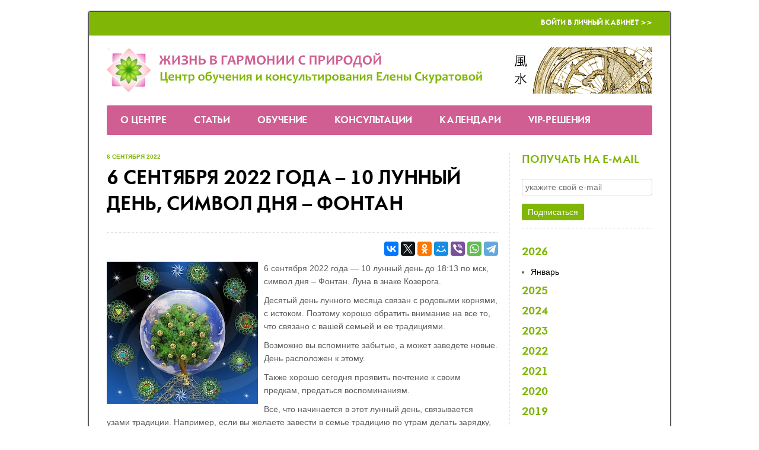

--- FILE ---
content_type: text/html; charset=UTF-8
request_url: https://www.life-dzen.ru/news_3675.html
body_size: 44509
content:
<!DOCTYPE html>
<html lang="ru">
<head>
	<title>6 сентября 2022 года – 10 лунный день, символ дня – Фонтан</title>
	<meta charset="utf-8" />
	<meta name="description" content="6 сентября 2022 года — 10 лунный день до 18:13 по мск, символ дня – Фонтан. Луна в знаке Козерога.  Десятый день лунного месяца связан с родовыми корнями, с истоком. Поэтому хорошо обратить внимание на все то, что связано с вашей семьей и ее..." />
	<meta name="keywords" content="" />
	<meta name="author" content="LIFE-DZEN.RU" />
	<meta name="viewport" content="width=device-width, initial-scale=1" />
	<link rel="canonical" href="https://www.life-dzen.ru/news_3675.html" />
	<meta property="og:url" content="https://www.life-dzen.ru/news_3675.html" />
	<meta http-equiv="Content-Type" content="text/html; charset=utf-8" />

    <link href="templates/main/css/life-dzen-6226c42965.min.css" rel="stylesheet" type="text/css" />

	<!--[if lt IE 9]>
	<script src="/lib/html5shiv.js"></script>
	<![endif]-->
	<!--[if IE]>
	<link href="templates/main/css/ie.css" rel="stylesheet" type="text/css" />
	<![endif]-->
	<!--[if IE 6]>
	<link href="templates/main/css/ie6.css" rel="stylesheet" type="text/css" />
	<![endif]-->
	<!--[if IE 7]>
	<link href="templates/main/css/ie7.css" rel="stylesheet" type="text/css" />
	<![endif]-->
	<style>
	#container {
		width: 980px;
	}
	.column-main {
		margin-right: 240px;
	}
	.subcolumns {
		background-position: 240px 0;
	}
	.subcolumn-main {
		margin-left: 240px;
	}
	.subcolumn-aside {
		width: 240px;
	}
	.column-aside {
		width: 240px;
		margin-left: -240px;
	}
	</style>

	<script src="templates/main/js/life-dzen-57b24e4f2a.min.js?v=6"></script>
	<script src="templates/main/js/fourpillars.js"></script>

	<script src="https://www.google.com/recaptcha/api.js?render=6LcG0TIaAAAAAIQaY8r3R5TvzRcJTwMmDYsPJadM"></script>

	<script>
	config = {
		site_width: 980,
		timezone_offset: 3,
		recaptcha_key: '6LcG0TIaAAAAAIQaY8r3R5TvzRcJTwMmDYsPJadM'
	};
	</script>
	<!-- head_embed -->
<meta name="rights" content="Елена Скуратова" />
<meta name="author" content="Елена Скуратова" />
<meta name="Copyright" content="Елена Скуратова" />

<link rel="shortcut icon" href="favicon.ico" type="image/x-icon" />
<link rel="icon" href="https://www.life-dzen.ru/favicon.png" type="image/png">

<meta name='yandex-verification' content='5a469838253c25ea' />

<meta name="google-site-verification" content="iUzj7hTKG2YdxOjHviTpkR-qh71knK7EvYLxXfa4Ysc" />

<meta name="cypr-verification" content="836ce54a19ff017c27278485db8a8ca9"/>

<!-- переводчик 
<meta name="google-translate-customization" content="f931e6808b17a613-881be2a1c44a6837-g0dcab9d44988e88a-10"></meta>
переводчик -->

<!-- Put this script tag to the <head> of your page -->
<!-- закомментарил 19.01.2024
<script type="text/javascript" src="//vk.com/js/api/openapi.js?116"></script>

<script type="text/javascript">
  VK.init({apiId: 4948774, onlyWidgets: true});
</script>
конец закомментаренного блока -->

<!-- Google tag (gtag.js) -->
<script async src="https://www.googletagmanager.com/gtag/js?id=G-JN2C9HMETE"></script>
<script>
  window.dataLayer = window.dataLayer || [];
  function gtag(){dataLayer.push(arguments);}
  gtag('js', new Date());

  gtag('config', 'G-JN2C9HMETE');
</script>


<!-- Yandex.Metrika counter -->
<script type="text/javascript">
    (function(m,e,t,r,i,k,a){
        m[i]=m[i]||function(){(m[i].a=m[i].a||[]).push(arguments)};
        m[i].l=1*new Date();
        for (var j = 0; j < document.scripts.length; j++) {if (document.scripts[j].src === r) { return; }}
        k=e.createElement(t),a=e.getElementsByTagName(t)[0],k.async=1,k.src=r,a.parentNode.insertBefore(k,a)
    })(window, document,'script','https://mc.yandex.ru/metrika/tag.js', 'ym');

    ym(18888451, 'init', {webvisor:true, clickmap:true, accurateTrackBounce:true, trackLinks:true});
</script>
<noscript><div><img src="https://mc.yandex.ru/watch/18888451" style="position:absolute; left:-9999px;" alt="" /></div></noscript>
<!-- /Yandex.Metrika counter -->


<!-- copyright begin -->
<script type="text/javascript"> function addLink() { var selection = window.getSelection(); pagelink = " …Скопировано с сайта проекта Life-Dzen. Подробнее: " + document.location.href; copytext = selection + pagelink; newdiv = document.createElement('div'); newdiv.style.position = 'absolute'; newdiv.style.left = '-99999px'; document.body.appendChild(newdiv); newdiv.innerHTML = copytext; selection.selectAllChildren(newdiv); window.setTimeout(function () { document.body.removeChild(newdiv); }, 100); } document.addEventListener('copy', addLink); </script> 
<!-- copyright end -->

<meta name="google-site-verification" content="pzKzjR3fOV2XDfpvwui5_9cfUEivkgagJSV67eWxW8g" />


<!-- Facebook Pixel Code -->
<!-- End Facebook Pixel Code -->

<style>
.grecaptcha-badge {
display: none !important;
}
</style>

<!-- BEGIN JIVOSITE CODE {literal} -->
<!-- <script src="//code-eu1.jivosite.com/widget/OYlbeukQxY" async></script> это старый скрипт-->

<!-- временный комментарий -->
<script src="//code.jivosite.com/widget/OYlbeukQxY" async></script>
<!-- конец временного комментария -->

<!-- {/literal} END JIVOSITE CODE -->

<!-- head_embed -->

<script>
window.addEvent('domready', function(){
	$$('iframe').each(function($item){
		if ($item.get('src').indexOf('https://www.fourpillars.net') != -1) {
			new Element('div.fourpillars-mobile').wraps($item);
		}
	});
});
</script>
<style>
.fourpillars-mobile {
	width: 100%;
	overflow-x: auto;
	overflow-y: hidden;
	white-space: nowrap;
}
</style>
</head>
<body>
	<!-- body_top_embed -->

<!-- Комментарии Фейсбук -->
<!-- 
<div id="fb-root"></div>
<script>(function(d, s, id) {
  var js, fjs = d.getElementsByTagName(s)[0];
  if (d.getElementById(id)) return;
  js = d.createElement(s); js.id = id;
  js.src = "//connect.facebook.net/ru_RU/sdk.js#xfbml=1&version=v2.3";
  fjs.parentNode.insertBefore(js, fjs);
}(document, 'script', 'facebook-jssdk'));</script>
-->



<!-- body_top_embed -->
	
	<div id="container">
		<div class="container-wrap">
			<header>
	<div class="top">
		<ul>
			<li><a href="/cabinet.html">Войти в Личный кабинет >></a></li>
		</ul>
	</div>

	<div class="logo">
		<a href="/"><img src="/img/header.png" alt="" /></a>
	</div>
</header>

<button type="button" class="menu-trigger"><i class="icon-menu-1"></i></button>
<nav>
	<ul>
		<li class="contacts"><a href="/cabinet.html">Войти в Личный кабинет >></a></li>
		<li class="level-1"><a href="info_about.html">О Центре</a><div class="subnav none">
	<ul>
		<li><a href="info_owner.html">Елена Скуратова</a></li><li><a href="info_projects.html">Отзывы клиентов</a></li><li><a href="info_contacts.html">Контакты</a></li><li><a href="info_details.html">Сведения и реквизиты</a></li>
	</ul>
</div></li><li><a href="articles.html">Статьи</a></li><li class="level-1"><a href="info_online.html">Обучение</a><div class="subnav none">
	<ul>
		<li><a href="info_online.html">Курсы онлайн-обучения. Путеводитель</a></li><li><a href="info_onlinefree.html">Бесплатные материалы</a></li><li><a href="/cabinet_courses.html">Вход в личный кабинет</a></li>
	</ul>
</div></li><li class="level-1"><a href="info_consults.html">Консультации</a><div class="subnav none">
	<ul>
		<li><a href="info_consults.html">Выберите Вашу консультацию</a></li><li><a href="/cabinet_consults.html">Вход в личный кабинет</a></li>
	</ul>
</div></li><li class="level-1"><a href="/news.html">Календари</a><div class="subnav none">
	<ul>
		<li><a href="info_calcfsh.html">Калькуляторы китайской метафизики</a></li><li><a href="/news.html">Лунный календарь</a></li>
	</ul>
</div></li><li class="level-1"><a href="info_consults.html">VIP-решения</a><div class="subnav none">
	<ul>
		<li><a href="/notices_11.html">Консультация астролога: VIP-решение</a></li><li><a href="info_projectvip.html">VIP-решение: Фэншуй для Вашего пространства</a></li>
	</ul>
</div></li>
	</ul>
</nav>

			<div class="columns">
				<div class="column-main-wrap">
					<div class="column-main">
						<article class="box-news-one">
	<h1>6 сентября 2022 года – 10 лунный день, символ дня – Фонтан</h1>
	<div class="share-top"><div class="share"><div class="share-btn"></div></div><div class="empty"></div></div>
	
	<p><img style="float: left; padding-left: 0; padding-right: 10px;" src="https://www.life-dzen.ru/upload/images/1883.jpg" alt="" />6 сентября 2022 года &mdash; 10 лунный день до 18:13 по мск, символ дня &ndash; Фонтан. Луна в знаке Козерога.</p>
<p>Десятый день лунного месяца связан с родовыми корнями, с истоком. Поэтому хорошо обратить внимание на все то, что связано с вашей семьей и ее традициями.</p>
<p>Возможно вы вспомните забытые, а может заведете новые. День расположен к этому.</p>
<p>Также хорошо сегодня проявить почтение к своим предкам, предаться воспоминаниям.</p>
<p>Всё, что начинается в этот лунный день, связывается узами традиции. Например, если вы желаете завести в семье традицию по утрам делать зарядку, то ее нужно обязательно начать делать в этот лунный день и не прекращать до следующего десятого лунного дня.</p>
<p><strong>Рекомендации для деловой сферы</strong></p>
<p>Это благоприятный день для семейного бизнеса. Все предприятия, проекты и идеи, начатые в этот период всей семьей, просто &laquo;обречены&raquo; на удачу.</p>
<p>Благодаря вдохновению, характерному для этого дня, вас могут посетить наития и озарения, день просто богат прекрасными идеями и проектами. Сегодня дела у Вас будут спориться на удивление легко.</p>
<p>День может порадовать новыми партнерами, а деловые встречи будут проходить успешно. Успешно пройдут сделки с недвижимостью и торговые операции. Также этот лунный день поощряет стремление к изучению нового.</p>
<p><a href="https://www.life-dzen.ru/articles_64.html" target="_blank">Это очень хорошо, что пока нам плохо... &ndash; читайте здесь.</a></p>
<p><strong>Общие рекомендации дня</strong></p>
<p>Этот энергетически насыщенный день положительно скажется на творческих способностях. Полезно совершать долгие пешие переходы, бегать марафоны, плавать на байдарках, переплывать ставки и озера, кататься на велосипеде и так далее.&nbsp;</p>
<p><a href="https://www.life-dzen.ru/articles_263.html" target="_blank">Ретроградность планет: учитывать или забыть &ndash; читайте здесь.</a></p>
<p>По сновидениям этих лунных суток можно судить, насколько вы гармонично существуете в окружающем вас пространстве, как в социуме, так и во всей Вселенной.&nbsp;</p>
<p><!--noindex--><div class="extra-2"><p><a href="/notices_47.html" target="_blank"><img style="float: left; padding-left: 0; padding-right: 10px;" src="/upload/notices/47/thumb-2.png" alt="" /></a><strong>Вам нужно больше денег и возможностей в 2026-ом году?</strong> Комплексный пакет активаций денежной удачи поможет Вам привлечь желаемое с поддержкой Вселенной. <a href="/notices_47.html" target="_blank">Узнайте подробнее...</a></p></div><!--/noindex--></p>
<p class="poetry">&nbsp;</p>
<p class="poetry"><img src="https://www.life-dzen.ru/upload/images/1884.jpg" alt="" /></p>
<p>&nbsp;</p>
<p><em>* * * </em></p>
<p class="poetry"><em>В каждых сутках есть такой</em><br /><em>Смутный и тревожный час.</em><br /><em>Громко говорю с тоской,</em><br /><em>Не раскрывши сонных глаз.</em><br /><em>И она стучит, как кровь,</em><br /><em>Как дыхание тепла,</em><br /><em>Как счастливая любовь,</em><br /><em>Рассудительна и зла.</em></p>
<p class="poetry"><em><br /></em></p>
<p class="poetry"><em>Анна Ахматова</em></p>
<p>&nbsp;</p>
<p><strong>Вторник &ndash; день Марса.</strong> Это день активных и стремительных действий. В этот день хорошо решать все вопросы и проблемы, требующие от Вас активности и решительности. День способствует решительным проявлениям воли, соревнованиям, подвижным и азартным играм, спорту, тренировкам, преодолению препятствий, ссорам, конфликтам. Все дела связанные с накоплением или сохранением чего-либо, следует начинать в другое время.</p>
<p>Обратите внимание: данный прогноз носит общий характер, так как подготовлен без привязки к&nbsp;конкретному гороскопу и вашей задаче. Выбрать благоприятную дату для важного дела можно <a href="https://www.life-dzen.ru/notices_2.html" target="_blank">на&nbsp;индивидуальной консультации</a>.</p>
<p>Удачного Вам дня!</p><p style="text-align: right;"><em><strong><img style="float: right; padding-left: 10px; padding-right: 0;" src="https://www.life-dzen.ru/upload/images/elenas.png" alt="" />С уважением и пожеланиями удачи,</strong></em></p>
<p><a href="/info_owner.html" target="_blank"><img style="float: right; padding-left: 10px; padding-right: 0;" src="/upload/images/eskuratova.png" alt="" /></a></p>
<p><strong><br /></strong></p>
<p><p>&nbsp;</p><h3>Смотрите ещё публикации по теме:</h3></br><ol><li><a href="/articles_507.html">Периоды Луны без курса в 2026 году</a></li><li><a href="/articles_506.html">Астропрогноз на январь 2026 года</a></li></ol><p>&nbsp;</p><!--noindex--><h3>Читайте также другие статьи:</h3></br><table width="100%" border="0" align="center"><tbody><tr><td width="33%" align="center" valign="top"><a href="/articles_61.html"><img src="https://www.life-dzen.ru/upload/images/684.jpg" width="180px" alt="Притча о Мастере и золотом кольце" /></a><p><a href="/articles_61.html">Притча о Мастере и золотом кольце</a></p></td><td width="33%" align="center" valign="top"><a href="/articles_39.html"><img src="https://www.life-dzen.ru/upload/images/493.jpg" width="180px" alt="Женская энергия: практика перезагрузки" /></a><p><a href="/articles_39.html">Женская энергия: практика перезагрузки</a></p></td><td width="33%" align="center" valign="top"><a href="/articles_158.html"><img src="https://www.life-dzen.ru/upload/images/2557.jpg" width="180px" alt="Благоприятные и неблагоприятные размеры в Фэн-шуй" /></a><p><a href="/articles_158.html">Благоприятные и неблагоприятные размеры в Фэн-шуй</a></p></td></tr></tbody></table><!--/noindex--><p>&nbsp;</p></p>
	<time datetime="2022-09-06">6 сентября 2022</time>
	<div class="share-bottom"><div class="share"><p class="poetry">Вам понравилась статья, и она полезна?</p>
<p class="poetry">Просто нажмите на кнопки социальных сетей и поделитесь с друзьями!</p><div class="share-btn"></div></div><div class="empty"></div></div>
	<div class="smm"><script type="text/javascript" src="//vk.com/js/api/openapi.js?105"></script>

<!-- VK Widget -->
<!-- временно комментирую
<div id="vk_groups"></div>
<script type="text/javascript">
function VK_Widget_Init(){
    document.getElementById('vk_groups').innerHTML = "";
    var vk_width = document.getElementById('vk_groups').clientWidth;
	VK.Widgets.Group("vk_groups", {mode: 0, width: vk_width, height: "260", color1: 'FFFFFF', color2: '666', color3: '80b606'}, 42000395);
};
window.addEventListener('load', VK_Widget_Init, false);
window.addEventListener('resize', VK_Widget_Init, false);
</script>
конец временного комментария --></div>
	<!--
<p><a href="https://www.life-dzen.ru/info_contacts.html" target="_blank"><img class="null" src="https://www.life-dzen.ru/upload/images/commfree.png" alt="" style="max-width: 100%" /></a></p>
-->
<h3 id=1408>Комментарии</h3>
<div id="mc-container"></div>
<script type="text/javascript">
cackle_widget = window.cackle_widget || [];
cackle_widget.push({widget: 'Comment', id: 14556, chanWithoutParams: true});
(function() {
    var mc = document.createElement('script');
    mc.type = 'text/javascript';
    mc.async = true;
    mc.src = ('https:' == document.location.protocol ? 'https' : 'http') + '://cackle.me/widget.js';
    var s = document.getElementsByTagName('script')[0]; s.parentNode.insertBefore(mc, s.nextSibling);
})();
</script>
<a id="mc-link" href="https://cackle.me" target="_blank">Социальные комментарии <b style="color:#4FA3DA">Cackl</b><b style="color:#F65077">e</b></a>
	
</article> <!-- /box-news-one --><a
	href="/subscribe.html"
	id="subscribe_open"
	rel="cerabox"
	data-name="pu_news"
	data-timer="60"
	data-days="14"
	style="display: none"
></a>
<script src="templates/main/js/subscribe-open.js"></script>
					</div> <!-- /column-main -->
				</div>
				<div class="column-aside">
					<aside>
						<article class="box-news-subscribe">
	<h2>Получать на e-mail</h2>
	<form action="" method="post" id="subscribe">
		<input type="hidden" name="action" value="subscribe" />
		<input type="hidden" name="url" value="/news_3675.html" />
		<ul>
			<li class="in">
				<input type="email" name="email" value="" id="email_subscribe" placeholder="укажите свой e-mail" />
				<span id="error_email_subscribe" class="error" style="display:none"></span>
			</li>
			<li class="bt">
				<input type="submit" name="send" value="Подписаться" />
			</li>
		</ul>
	</form>
</article>
<script>
var subscribeForm = $('subscribe');
var bt = subscribeForm.getElement('input[type="submit"]');
var subscribe = new FormValidator(subscribeForm, {
	submit: false
});
subscribe.addRoule('email_subscribe', 'empty', 'Введите e-mail.');
subscribe.addRoule('email_subscribe', 'email', 'Введите корректный e-mail.');
subscribeForm.addEvent('submit', function(e){
	e.stop();
	if (subscribe.validate()) {
		bt.set('disabled', true);

		grecaptcha.ready(function(){
			grecaptcha.execute(config.recaptcha_key, {
				action: 'submit'
			}).then(function(token) {
				new Element('input', {
					'type': 'hidden',
					'name': 'g-recaptcha-response',
					'value': token
				}).inject(subscribeForm);

				subscribeForm.submit();
			});
		});
	}
});
</script><article class="box-news-dates">
	<section>
	<h2>2026</h2>
	<ul class="">
		<li><a href="/news.html?year=2026&month=1" class="active">Январь</a></li>
	</ul>
</section><section>
	<h2>2025</h2>
	<ul class="none">
		<li><a href="/news.html?year=2025&month=12">Декабрь</a></li><li><a href="/news.html?year=2025&month=11">Ноябрь</a></li><li><a href="/news.html?year=2025&month=10">Октябрь</a></li><li><a href="/news.html?year=2025&month=9">Сентябрь</a></li><li><a href="/news.html?year=2025&month=8">Август</a></li><li><a href="/news.html?year=2025&month=7">Июль</a></li><li><a href="/news.html?year=2025&month=6">Июнь</a></li><li><a href="/news.html?year=2025&month=5">Май</a></li><li><a href="/news.html?year=2025&month=4">Апрель</a></li><li><a href="/news.html?year=2025&month=3">Март</a></li><li><a href="/news.html?year=2025&month=2">Февраль</a></li><li><a href="/news.html?year=2025&month=1">Январь</a></li>
	</ul>
</section><section>
	<h2>2024</h2>
	<ul class="none">
		<li><a href="/news.html?year=2024&month=12">Декабрь</a></li><li><a href="/news.html?year=2024&month=11">Ноябрь</a></li><li><a href="/news.html?year=2024&month=10">Октябрь</a></li><li><a href="/news.html?year=2024&month=9">Сентябрь</a></li><li><a href="/news.html?year=2024&month=8">Август</a></li><li><a href="/news.html?year=2024&month=7">Июль</a></li><li><a href="/news.html?year=2024&month=6">Июнь</a></li><li><a href="/news.html?year=2024&month=5">Май</a></li><li><a href="/news.html?year=2024&month=4">Апрель</a></li><li><a href="/news.html?year=2024&month=3">Март</a></li><li><a href="/news.html?year=2024&month=2">Февраль</a></li><li><a href="/news.html?year=2024&month=1">Январь</a></li>
	</ul>
</section><section>
	<h2>2023</h2>
	<ul class="none">
		<li><a href="/news.html?year=2023&month=12">Декабрь</a></li><li><a href="/news.html?year=2023&month=11">Ноябрь</a></li><li><a href="/news.html?year=2023&month=10">Октябрь</a></li><li><a href="/news.html?year=2023&month=9">Сентябрь</a></li><li><a href="/news.html?year=2023&month=8">Август</a></li><li><a href="/news.html?year=2023&month=7">Июль</a></li><li><a href="/news.html?year=2023&month=6">Июнь</a></li><li><a href="/news.html?year=2023&month=5">Май</a></li><li><a href="/news.html?year=2023&month=4">Апрель</a></li><li><a href="/news.html?year=2023&month=3">Март</a></li><li><a href="/news.html?year=2023&month=2">Февраль</a></li><li><a href="/news.html?year=2023&month=1">Январь</a></li>
	</ul>
</section><section>
	<h2>2022</h2>
	<ul class="none">
		<li><a href="/news.html?year=2022&month=12">Декабрь</a></li><li><a href="/news.html?year=2022&month=11">Ноябрь</a></li><li><a href="/news.html?year=2022&month=10">Октябрь</a></li><li><a href="/news.html?year=2022&month=9">Сентябрь</a></li><li><a href="/news.html?year=2022&month=8">Август</a></li><li><a href="/news.html?year=2022&month=7">Июль</a></li><li><a href="/news.html?year=2022&month=6">Июнь</a></li><li><a href="/news.html?year=2022&month=5">Май</a></li><li><a href="/news.html?year=2022&month=4">Апрель</a></li><li><a href="/news.html?year=2022&month=3">Март</a></li><li><a href="/news.html?year=2022&month=2">Февраль</a></li><li><a href="/news.html?year=2022&month=1">Январь</a></li>
	</ul>
</section><section>
	<h2>2021</h2>
	<ul class="none">
		<li><a href="/news.html?year=2021&month=12">Декабрь</a></li><li><a href="/news.html?year=2021&month=11">Ноябрь</a></li><li><a href="/news.html?year=2021&month=10">Октябрь</a></li><li><a href="/news.html?year=2021&month=9">Сентябрь</a></li><li><a href="/news.html?year=2021&month=8">Август</a></li><li><a href="/news.html?year=2021&month=7">Июль</a></li><li><a href="/news.html?year=2021&month=6">Июнь</a></li><li><a href="/news.html?year=2021&month=5">Май</a></li><li><a href="/news.html?year=2021&month=4">Апрель</a></li><li><a href="/news.html?year=2021&month=3">Март</a></li><li><a href="/news.html?year=2021&month=2">Февраль</a></li><li><a href="/news.html?year=2021&month=1">Январь</a></li>
	</ul>
</section><section>
	<h2>2020</h2>
	<ul class="none">
		<li><a href="/news.html?year=2020&month=12">Декабрь</a></li><li><a href="/news.html?year=2020&month=11">Ноябрь</a></li><li><a href="/news.html?year=2020&month=10">Октябрь</a></li><li><a href="/news.html?year=2020&month=9">Сентябрь</a></li><li><a href="/news.html?year=2020&month=8">Август</a></li><li><a href="/news.html?year=2020&month=7">Июль</a></li><li><a href="/news.html?year=2020&month=6">Июнь</a></li><li><a href="/news.html?year=2020&month=5">Май</a></li><li><a href="/news.html?year=2020&month=4">Апрель</a></li><li><a href="/news.html?year=2020&month=3">Март</a></li><li><a href="/news.html?year=2020&month=2">Февраль</a></li><li><a href="/news.html?year=2020&month=1">Январь</a></li>
	</ul>
</section><section>
	<h2>2019</h2>
	<ul class="none">
		<li><a href="/news.html?year=2019&month=12">Декабрь</a></li><li><a href="/news.html?year=2019&month=11">Ноябрь</a></li><li><a href="/news.html?year=2019&month=10">Октябрь</a></li><li><a href="/news.html?year=2019&month=9">Сентябрь</a></li><li><a href="/news.html?year=2019&month=8">Август</a></li><li><a href="/news.html?year=2019&month=7">Июль</a></li><li><a href="/news.html?year=2019&month=6">Июнь</a></li><li><a href="/news.html?year=2019&month=5">Май</a></li><li><a href="/news.html?year=2019&month=4">Апрель</a></li><li><a href="/news.html?year=2019&month=3">Март</a></li><li><a href="/news.html?year=2019&month=2">Февраль</a></li><li><a href="/news.html?year=2019&month=1">Январь</a></li>
	</ul>
</section><section>
	<h2>2018</h2>
	<ul class="none">
		<li><a href="/news.html?year=2018&month=12">Декабрь</a></li><li><a href="/news.html?year=2018&month=11">Ноябрь</a></li><li><a href="/news.html?year=2018&month=10">Октябрь</a></li><li><a href="/news.html?year=2018&month=9">Сентябрь</a></li><li><a href="/news.html?year=2018&month=8">Август</a></li><li><a href="/news.html?year=2018&month=7">Июль</a></li><li><a href="/news.html?year=2018&month=6">Июнь</a></li><li><a href="/news.html?year=2018&month=5">Май</a></li><li><a href="/news.html?year=2018&month=4">Апрель</a></li><li><a href="/news.html?year=2018&month=3">Март</a></li><li><a href="/news.html?year=2018&month=2">Февраль</a></li><li><a href="/news.html?year=2018&month=1">Январь</a></li>
	</ul>
</section><section>
	<h2>2017</h2>
	<ul class="none">
		<li><a href="/news.html?year=2017&month=12">Декабрь</a></li><li><a href="/news.html?year=2017&month=11">Ноябрь</a></li><li><a href="/news.html?year=2017&month=10">Октябрь</a></li><li><a href="/news.html?year=2017&month=9">Сентябрь</a></li><li><a href="/news.html?year=2017&month=8">Август</a></li><li><a href="/news.html?year=2017&month=7">Июль</a></li><li><a href="/news.html?year=2017&month=6">Июнь</a></li><li><a href="/news.html?year=2017&month=5">Май</a></li><li><a href="/news.html?year=2017&month=4">Апрель</a></li><li><a href="/news.html?year=2017&month=3">Март</a></li><li><a href="/news.html?year=2017&month=2">Февраль</a></li><li><a href="/news.html?year=2017&month=1">Январь</a></li>
	</ul>
</section><section>
	<h2>2016</h2>
	<ul class="none">
		<li><a href="/news.html?year=2016&month=12">Декабрь</a></li><li><a href="/news.html?year=2016&month=11">Ноябрь</a></li><li><a href="/news.html?year=2016&month=10">Октябрь</a></li><li><a href="/news.html?year=2016&month=9">Сентябрь</a></li><li><a href="/news.html?year=2016&month=8">Август</a></li><li><a href="/news.html?year=2016&month=7">Июль</a></li><li><a href="/news.html?year=2016&month=6">Июнь</a></li><li><a href="/news.html?year=2016&month=5">Май</a></li><li><a href="/news.html?year=2016&month=4">Апрель</a></li><li><a href="/news.html?year=2016&month=3">Март</a></li><li><a href="/news.html?year=2016&month=2">Февраль</a></li><li><a href="/news.html?year=2016&month=1">Январь</a></li>
	</ul>
</section><section>
	<h2>2015</h2>
	<ul class="none">
		<li><a href="/news.html?year=2015&month=12">Декабрь</a></li><li><a href="/news.html?year=2015&month=11">Ноябрь</a></li><li><a href="/news.html?year=2015&month=10">Октябрь</a></li><li><a href="/news.html?year=2015&month=9">Сентябрь</a></li><li><a href="/news.html?year=2015&month=8">Август</a></li><li><a href="/news.html?year=2015&month=7">Июль</a></li><li><a href="/news.html?year=2015&month=6">Июнь</a></li><li><a href="/news.html?year=2015&month=5">Май</a></li><li><a href="/news.html?year=2015&month=4">Апрель</a></li><li><a href="/news.html?year=2015&month=3">Март</a></li><li><a href="/news.html?year=2015&month=2">Февраль</a></li><li><a href="/news.html?year=2015&month=1">Январь</a></li>
	</ul>
</section><section>
	<h2>2014</h2>
	<ul class="none">
		<li><a href="/news.html?year=2014&month=12">Декабрь</a></li><li><a href="/news.html?year=2014&month=11">Ноябрь</a></li><li><a href="/news.html?year=2014&month=10">Октябрь</a></li><li><a href="/news.html?year=2014&month=9">Сентябрь</a></li><li><a href="/news.html?year=2014&month=8">Август</a></li><li><a href="/news.html?year=2014&month=7">Июль</a></li><li><a href="/news.html?year=2014&month=6">Июнь</a></li><li><a href="/news.html?year=2014&month=5">Май</a></li><li><a href="/news.html?year=2014&month=4">Апрель</a></li><li><a href="/news.html?year=2014&month=3">Март</a></li><li><a href="/news.html?year=2014&month=2">Февраль</a></li><li><a href="/news.html?year=2014&month=1">Январь</a></li>
	</ul>
</section><section>
	<h2>2013</h2>
	<ul class="none">
		<li><a href="/news.html?year=2013&month=12">Декабрь</a></li><li><a href="/news.html?year=2013&month=11">Ноябрь</a></li><li><a href="/news.html?year=2013&month=10">Октябрь</a></li><li><a href="/news.html?year=2013&month=9">Сентябрь</a></li><li><a href="/news.html?year=2013&month=8">Август</a></li><li><a href="/news.html?year=2013&month=7">Июль</a></li><li><a href="/news.html?year=2013&month=6">Июнь</a></li><li><a href="/news.html?year=2013&month=5">Май</a></li><li><a href="/news.html?year=2013&month=4">Апрель</a></li><li><a href="/news.html?year=2013&month=3">Март</a></li><li><a href="/news.html?year=2013&month=2">Февраль</a></li><li><a href="/news.html?year=2013&month=1">Январь</a></li>
	</ul>
</section><section>
	<h2>2012</h2>
	<ul class="none">
		<li><a href="/news.html?year=2012&month=12">Декабрь</a></li>
	</ul>
</section>
</article> <!-- /box-news-dates -->

<script>
$$('.box-news-dates h2').addEvent('click', function(){
	$$('.box-news-dates ul').dissolve();
	new Fx.Reveal(this.getNext()).toggle();
});
</script><article class="box-notices">
	<h2>Анонсы</h2>
	<section>
	<h3><a href="/notices_20.html">Активации денежной удачи в январе 2026 года</a></h3>
	<time datetime="2026-01-25">Получите пакет активаций удачи</time>
	<p class="photo"><a href="/notices_20.html"><img src="/upload/notices/20/thumb-2.png" alt="Активации денежной удачи в январе 2026 года" /></a></p>
</section><section>
	<h3><a href="/notices_42.html">Фэн-шуй 2026. Секреты года Огненной Лошади</a></h3>
	<time datetime="2026-02-08">Ваша удача в 2026 году</time>
	<p class="photo"><a href="/notices_42.html"><img src="/upload/notices/42/thumb-2.png" alt="Фэн-шуй 2026. Секреты года Огненной Лошади" /></a></p>
</section><section>
	<h3><a href="/notices_47.html">Активации денежной удачи: пакет на 2026 год</a></h3>
	<time datetime="2026-02-08">Пакет активаций удачи на 2026 год</time>
	<p class="photo"><a href="/notices_47.html"><img src="/upload/notices/47/thumb-2.png" alt="Активации денежной удачи: пакет на 2026 год" /></a></p>
</section><section>
	<h3><a href="/notices_76.html">Процветание в 2026 году. Секреты звёзд</a></h3>
	<time datetime="2026-03-01">Астрология вашего успеха</time>
	<p class="photo"><a href="/notices_76.html"><img src="/upload/notices/76/thumb-2.png" alt="Процветание в 2026 году. Секреты звёзд" /></a></p>
</section><section>
	<h3><a href="/notices_87.html">На распутье: дела, работа, карьера и дата рождения</a></h3>
	<time datetime="2026-03-08">♡ Ваш ключик к успеху ♡</time>
	<p class="photo"><a href="/notices_87.html"><img src="/upload/notices/87/thumb-2.jpg" alt="На распутье: дела, работа, карьера и дата рождения" /></a></p>
</section><section>
	<h3><a href="/notices_15.html">Персональная астрологическая карта-навигатор вашего года</a></h3>
	<time datetime="2026-03-29">Астронавигация на 12 месяцев</time>
	<p class="photo"><a href="/notices_15.html"><img src="/upload/notices/15/thumb-2.jpeg" alt="Персональная астрологическая карта-навигатор вашего года" /></a></p>
</section><section>
	<h3><a href="/notices_93.html">9-ый Период Фэн-шуй: во власти огня</a></h3>
	<time datetime="2026-04-05">Практический курс</time>
	<p class="photo"><a href="/notices_93.html"><img src="/upload/notices/93/thumb-2.png" alt="9-ый Период Фэн-шуй: во власти огня" /></a></p>
</section>
</article> <!-- /box-notices --><article class="box-cats">
	<h2>Навигатор статей</h2>
	<section>
		<ul class="special-nav">
			<li><a href="/articles.html?cat=14">астрология</a></li><li><a href="/articles.html?cat=8">астропрогнозы</a></li><li><a href="/articles.html?cat=10">Луна без курса</a></li><li><a href="/articles.html?cat=15">персоналии</a></li><li><a href="/articles.html?cat=1">секреты Васту</a></li><li><a href="/articles.html?cat=13">секреты Фэн-шуй и бацзы</a></li><li><a href="/articles.html?cat=3">стиль жизни</a></li><li><a href="/articles.html?cat=16">фазы Луны</a></li><li><a href="/articles.html?cat=11">Фэн-шуй прогноз</a></li>
		</ul>
	</section>
</article><article class="box-subscribe">
<h2>Мы на Subscribe.ru</h2>
<p></p>
<form action="https://subscribe.ru/member/quick" method="get" target="_blank"><input type="hidden" name="action" value="quick" /> <input type="hidden" name="src" value="list_rest.hscope.asmonth" />
<table style="background: url('https://image.subscribe.ru/subut/s.png') no-repeat #e0f6c4; width: 200px;" cellspacing="0" cellpadding="0">
<tbody>
<tr>
<td style="padding: 5px 10px 5px 10px;" colspan="2"><input type="hidden" name="grp" value="rest.hscope.asmonth" /> <a href="https://subscribe.ru/catalog/rest.hscope.asmonth" target="_blank" rel="nofollow" style="font-weight: bold; color: #000000; font-family: Trebuchet MS, Helvetica, sans-serif; font-size: 14px;">Другой мир</a></td>
</tr>
<tr>
<td style="padding: 5px 10px 5px 10px;" colspan="2"><input id="email" style="border: 1px solid #3b6e22; color: #666666; width: 200px; background-color: #fff; font-family: Trebuchet MS, Verdana, sans-serif; font-size: 12px;" onfocus="this.value = '';return false;" type="text" name="email" value="ваш e-mail" /></td>
</tr>
<tr>
<td style="padding: 5px 10px 5px 10px;"><img src="https
://subscribe.ru/stat/rest.hscope.asmonth/count.png?subscribers" alt="" /></td>
<td style="padding: 5px 10px 5px 10px;" align="right"><input style="background-color: #6fa80d; border: 1px solid #3b6e22; color: #ffffff; font-size: 12px; font-family: Trebuchet MS, Verdana, Arial; width: 100px;" type="submit" value="Подписаться" /></td>
</tr>
<tr>
<td colspan="2" align="center"><a href="mailto:rest.hscope.asmonth-sub@subscribe.ru?subj=subscribe" style="color: #000000; font-family: Verdana, sans-serif; font-size: 10px;">Подписаться письмом</a></td>
</tr>
</tbody>
</table>
</form>
</article>
					</aside>
				</div> <!-- /column-aside -->
				<div class="empty"></div>
			</div> <!-- /columns -->

			<footer>
	<ul>
		<li class="level-1"><a href="info_about.html">О Центре</a><div class="subnav none">
	<ul>
		<li><a href="info_owner.html">Елена Скуратова</a></li><li><a href="info_projects.html">Отзывы клиентов</a></li><li><a href="info_contacts.html">Контакты</a></li><li><a href="info_details.html">Сведения и реквизиты</a></li>
	</ul>
</div></li><li><a href="articles.html">Статьи</a></li><li class="level-1"><a href="info_online.html">Обучение</a><div class="subnav none">
	<ul>
		<li><a href="info_online.html">Курсы онлайн-обучения. Путеводитель</a></li><li><a href="info_onlinefree.html">Бесплатные материалы</a></li><li><a href="/cabinet_courses.html">Вход в личный кабинет</a></li>
	</ul>
</div></li><li class="level-1"><a href="info_consults.html">Консультации</a><div class="subnav none">
	<ul>
		<li><a href="info_consults.html">Выберите Вашу консультацию</a></li><li><a href="/cabinet_consults.html">Вход в личный кабинет</a></li>
	</ul>
</div></li><li class="level-1"><a href="/news.html">Календари</a><div class="subnav none">
	<ul>
		<li><a href="info_calcfsh.html">Калькуляторы китайской метафизики</a></li><li><a href="/news.html">Лунный календарь</a></li>
	</ul>
</div></li><li class="level-1"><a href="info_consults.html">VIP-решения</a><div class="subnav none">
	<ul>
		<li><a href="/notices_11.html">Консультация астролога: VIP-решение</a></li><li><a href="info_projectvip.html">VIP-решение: Фэншуй для Вашего пространства</a></li>
	</ul>
</div></li>
	</ul>
	<article><table class="without-borders" border="0">
<tbody>
<tr>
<td style="text-align: center; width: 20%; padding-bottom: 10px; padding-top: 10px;"><!--
<a href="/redir_11496529695bc70e908d80e444558968.html" target="_blank" rel="nofollow"><img src="/upload/images/gp_mini.png" alt="" width="30px" /></a> 
--> <a href="/redir_13495063515bc70e908d349595519061.html" target="_blank" rel="nofollow"><img src="/upload/images/yt_mini.png" alt="" width="30px" /></a>&nbsp; <a href="/redir_12439688135bc70e908dc90474956789.html" target="_blank" rel="nofollow"><img src="/upload/images/ok_mini.png" alt="" width="30px" /></a></td>
<td style="text-align: center; width: 50%;"><a href="/info_about.html" target="_blank">О Центре</a>&nbsp;&ndash;&nbsp;<a href="/info_contacts.html" target="_blank">Контакты</a>&nbsp;&ndash;&nbsp;<a href="/info_helpdesk.html" target="_blank">Ответы на часто задаваемые вопроcы. F.A.Q.</a>&nbsp;&ndash;&nbsp;<a href="/info_oferta.html" target="_blank">Публичная оферта</a><span>&nbsp;&ndash;&nbsp;</span><a href="/info_privacy-policy.html" target="_blank">Политика конфиденциальности</a>&nbsp;&ndash; <a href="/info_pay-security.html" target="_blank">Безопасность онлайн-платежей</a><a href="/info_about.html"></a></td>
<td style="width: 20%; text-align: center; padding-bottom: 10px; padding-top: 10px;"><!--
<a href="/redir_11161606915bc70e908d5d9620639641.html" target="_blank" rel="nofollow"><img src="/upload/images/fb_mini.png" alt="" width="30px" /></a> 
--> <a href="/redir_1961529295bc70e908d0f1276274742.html" target="_blank" rel="nofollow"><img src="/upload/images/vk_mini.png" alt="" width="30px" /></a>&nbsp; <a href="/redir_14521423295bc70e908da38099180631.html" target="_blank" rel="nofollow"><img src="https://www.life-dzen.ru/upload/images/tw_mini.png" alt="" width="30px" /></a><a href="/info_about.html"></a></td>
</tr>
<tr>
<td style="width: 33%;" colspan="3">&nbsp;&nbsp;&nbsp;</td>
</tr>
<tr>
<td style="width: 33%; text-align: center;" colspan="3">
<p>&nbsp;&copy; <span>Елена Скуратова, www.life-dzen.ru, 2012&ndash;<span>2026</span></span></p>
<p>Скуратова Елена Павловна, ИНН&nbsp;<a href="https://npd.nalog.ru/check-status/" target="_blank" rel="nofollow">500902455190</a></p>
</td>
</tr>
<tr>
<td style="text-align: center;" align="center">
<div id="ss_gmo_globalsign_secured_site_seal" style="width: 100px; height: 50px;"><img id="ss_gmo_globalsign_img" style="cursor: pointer; border: 0; width: 100%;" onclick="ss_open_profile()" src="[data-uri] " alt="" /></div>
<script type="text/javascript">// <![CDATA[
window.addEventListener('load', () => {
let s = document.createElement('script');
s.src = 'https://seal.atlas.globalsign.com/gss/one/seal?image=seal_100-50_en.png';
document.body.appendChild(s);
})
// ]]></script>
<!--- DO NOT EDIT - GlobalSign SSL Site Seal Code - DO NOT EDIT ---></td>
<td style="text-align: center;"><span>Материалы сайта, включая бесплатные курсы и документы для скачивания, защищены авторским правом, их размещение где-либо запрещено. Воспроизведение и использование статей сайта в полном или частичном виде допустимо только с указанием автора&nbsp;</span><span>и сохранением прямой ссылки на сайт.</span></td>
<td style="text-align: center;">&nbsp;</td>
</tr>
</tbody>
</table></article>
	<a href="" class="top" id="top">Наверх</a>
</footer>
		</div>
	</div> <!-- /container -->
	<!-- body_bottom_embed -->

<!-- Яндекс share begin -->
<script src="https://yastatic.net/es5-shims/0.0.2/es5-shims.min.js"></script>
<script src="https://yastatic.net/share2/share.js"></script>
<script>
$$('.share-btn').each(function(el, index){
	Ya.share2(el, {
		content: {
			url: "https://www.life-dzen.ru/news_3675.html"
		},
		theme: {
			services: 'vkontakte,twitter,odnoklassniki,moimir,viber,whatsapp,telegram',
			counter: true
		}
	});
});
</script>
<!-- Яндекс share end -->


<!-- body_bottom_embed -->
	
</body>
</html>

--- FILE ---
content_type: text/html; charset=utf-8
request_url: https://www.google.com/recaptcha/api2/anchor?ar=1&k=6LcG0TIaAAAAAIQaY8r3R5TvzRcJTwMmDYsPJadM&co=aHR0cHM6Ly93d3cubGlmZS1kemVuLnJ1OjQ0Mw..&hl=en&v=PoyoqOPhxBO7pBk68S4YbpHZ&size=invisible&anchor-ms=20000&execute-ms=30000&cb=odh0gewbf0wh
body_size: 48911
content:
<!DOCTYPE HTML><html dir="ltr" lang="en"><head><meta http-equiv="Content-Type" content="text/html; charset=UTF-8">
<meta http-equiv="X-UA-Compatible" content="IE=edge">
<title>reCAPTCHA</title>
<style type="text/css">
/* cyrillic-ext */
@font-face {
  font-family: 'Roboto';
  font-style: normal;
  font-weight: 400;
  font-stretch: 100%;
  src: url(//fonts.gstatic.com/s/roboto/v48/KFO7CnqEu92Fr1ME7kSn66aGLdTylUAMa3GUBHMdazTgWw.woff2) format('woff2');
  unicode-range: U+0460-052F, U+1C80-1C8A, U+20B4, U+2DE0-2DFF, U+A640-A69F, U+FE2E-FE2F;
}
/* cyrillic */
@font-face {
  font-family: 'Roboto';
  font-style: normal;
  font-weight: 400;
  font-stretch: 100%;
  src: url(//fonts.gstatic.com/s/roboto/v48/KFO7CnqEu92Fr1ME7kSn66aGLdTylUAMa3iUBHMdazTgWw.woff2) format('woff2');
  unicode-range: U+0301, U+0400-045F, U+0490-0491, U+04B0-04B1, U+2116;
}
/* greek-ext */
@font-face {
  font-family: 'Roboto';
  font-style: normal;
  font-weight: 400;
  font-stretch: 100%;
  src: url(//fonts.gstatic.com/s/roboto/v48/KFO7CnqEu92Fr1ME7kSn66aGLdTylUAMa3CUBHMdazTgWw.woff2) format('woff2');
  unicode-range: U+1F00-1FFF;
}
/* greek */
@font-face {
  font-family: 'Roboto';
  font-style: normal;
  font-weight: 400;
  font-stretch: 100%;
  src: url(//fonts.gstatic.com/s/roboto/v48/KFO7CnqEu92Fr1ME7kSn66aGLdTylUAMa3-UBHMdazTgWw.woff2) format('woff2');
  unicode-range: U+0370-0377, U+037A-037F, U+0384-038A, U+038C, U+038E-03A1, U+03A3-03FF;
}
/* math */
@font-face {
  font-family: 'Roboto';
  font-style: normal;
  font-weight: 400;
  font-stretch: 100%;
  src: url(//fonts.gstatic.com/s/roboto/v48/KFO7CnqEu92Fr1ME7kSn66aGLdTylUAMawCUBHMdazTgWw.woff2) format('woff2');
  unicode-range: U+0302-0303, U+0305, U+0307-0308, U+0310, U+0312, U+0315, U+031A, U+0326-0327, U+032C, U+032F-0330, U+0332-0333, U+0338, U+033A, U+0346, U+034D, U+0391-03A1, U+03A3-03A9, U+03B1-03C9, U+03D1, U+03D5-03D6, U+03F0-03F1, U+03F4-03F5, U+2016-2017, U+2034-2038, U+203C, U+2040, U+2043, U+2047, U+2050, U+2057, U+205F, U+2070-2071, U+2074-208E, U+2090-209C, U+20D0-20DC, U+20E1, U+20E5-20EF, U+2100-2112, U+2114-2115, U+2117-2121, U+2123-214F, U+2190, U+2192, U+2194-21AE, U+21B0-21E5, U+21F1-21F2, U+21F4-2211, U+2213-2214, U+2216-22FF, U+2308-230B, U+2310, U+2319, U+231C-2321, U+2336-237A, U+237C, U+2395, U+239B-23B7, U+23D0, U+23DC-23E1, U+2474-2475, U+25AF, U+25B3, U+25B7, U+25BD, U+25C1, U+25CA, U+25CC, U+25FB, U+266D-266F, U+27C0-27FF, U+2900-2AFF, U+2B0E-2B11, U+2B30-2B4C, U+2BFE, U+3030, U+FF5B, U+FF5D, U+1D400-1D7FF, U+1EE00-1EEFF;
}
/* symbols */
@font-face {
  font-family: 'Roboto';
  font-style: normal;
  font-weight: 400;
  font-stretch: 100%;
  src: url(//fonts.gstatic.com/s/roboto/v48/KFO7CnqEu92Fr1ME7kSn66aGLdTylUAMaxKUBHMdazTgWw.woff2) format('woff2');
  unicode-range: U+0001-000C, U+000E-001F, U+007F-009F, U+20DD-20E0, U+20E2-20E4, U+2150-218F, U+2190, U+2192, U+2194-2199, U+21AF, U+21E6-21F0, U+21F3, U+2218-2219, U+2299, U+22C4-22C6, U+2300-243F, U+2440-244A, U+2460-24FF, U+25A0-27BF, U+2800-28FF, U+2921-2922, U+2981, U+29BF, U+29EB, U+2B00-2BFF, U+4DC0-4DFF, U+FFF9-FFFB, U+10140-1018E, U+10190-1019C, U+101A0, U+101D0-101FD, U+102E0-102FB, U+10E60-10E7E, U+1D2C0-1D2D3, U+1D2E0-1D37F, U+1F000-1F0FF, U+1F100-1F1AD, U+1F1E6-1F1FF, U+1F30D-1F30F, U+1F315, U+1F31C, U+1F31E, U+1F320-1F32C, U+1F336, U+1F378, U+1F37D, U+1F382, U+1F393-1F39F, U+1F3A7-1F3A8, U+1F3AC-1F3AF, U+1F3C2, U+1F3C4-1F3C6, U+1F3CA-1F3CE, U+1F3D4-1F3E0, U+1F3ED, U+1F3F1-1F3F3, U+1F3F5-1F3F7, U+1F408, U+1F415, U+1F41F, U+1F426, U+1F43F, U+1F441-1F442, U+1F444, U+1F446-1F449, U+1F44C-1F44E, U+1F453, U+1F46A, U+1F47D, U+1F4A3, U+1F4B0, U+1F4B3, U+1F4B9, U+1F4BB, U+1F4BF, U+1F4C8-1F4CB, U+1F4D6, U+1F4DA, U+1F4DF, U+1F4E3-1F4E6, U+1F4EA-1F4ED, U+1F4F7, U+1F4F9-1F4FB, U+1F4FD-1F4FE, U+1F503, U+1F507-1F50B, U+1F50D, U+1F512-1F513, U+1F53E-1F54A, U+1F54F-1F5FA, U+1F610, U+1F650-1F67F, U+1F687, U+1F68D, U+1F691, U+1F694, U+1F698, U+1F6AD, U+1F6B2, U+1F6B9-1F6BA, U+1F6BC, U+1F6C6-1F6CF, U+1F6D3-1F6D7, U+1F6E0-1F6EA, U+1F6F0-1F6F3, U+1F6F7-1F6FC, U+1F700-1F7FF, U+1F800-1F80B, U+1F810-1F847, U+1F850-1F859, U+1F860-1F887, U+1F890-1F8AD, U+1F8B0-1F8BB, U+1F8C0-1F8C1, U+1F900-1F90B, U+1F93B, U+1F946, U+1F984, U+1F996, U+1F9E9, U+1FA00-1FA6F, U+1FA70-1FA7C, U+1FA80-1FA89, U+1FA8F-1FAC6, U+1FACE-1FADC, U+1FADF-1FAE9, U+1FAF0-1FAF8, U+1FB00-1FBFF;
}
/* vietnamese */
@font-face {
  font-family: 'Roboto';
  font-style: normal;
  font-weight: 400;
  font-stretch: 100%;
  src: url(//fonts.gstatic.com/s/roboto/v48/KFO7CnqEu92Fr1ME7kSn66aGLdTylUAMa3OUBHMdazTgWw.woff2) format('woff2');
  unicode-range: U+0102-0103, U+0110-0111, U+0128-0129, U+0168-0169, U+01A0-01A1, U+01AF-01B0, U+0300-0301, U+0303-0304, U+0308-0309, U+0323, U+0329, U+1EA0-1EF9, U+20AB;
}
/* latin-ext */
@font-face {
  font-family: 'Roboto';
  font-style: normal;
  font-weight: 400;
  font-stretch: 100%;
  src: url(//fonts.gstatic.com/s/roboto/v48/KFO7CnqEu92Fr1ME7kSn66aGLdTylUAMa3KUBHMdazTgWw.woff2) format('woff2');
  unicode-range: U+0100-02BA, U+02BD-02C5, U+02C7-02CC, U+02CE-02D7, U+02DD-02FF, U+0304, U+0308, U+0329, U+1D00-1DBF, U+1E00-1E9F, U+1EF2-1EFF, U+2020, U+20A0-20AB, U+20AD-20C0, U+2113, U+2C60-2C7F, U+A720-A7FF;
}
/* latin */
@font-face {
  font-family: 'Roboto';
  font-style: normal;
  font-weight: 400;
  font-stretch: 100%;
  src: url(//fonts.gstatic.com/s/roboto/v48/KFO7CnqEu92Fr1ME7kSn66aGLdTylUAMa3yUBHMdazQ.woff2) format('woff2');
  unicode-range: U+0000-00FF, U+0131, U+0152-0153, U+02BB-02BC, U+02C6, U+02DA, U+02DC, U+0304, U+0308, U+0329, U+2000-206F, U+20AC, U+2122, U+2191, U+2193, U+2212, U+2215, U+FEFF, U+FFFD;
}
/* cyrillic-ext */
@font-face {
  font-family: 'Roboto';
  font-style: normal;
  font-weight: 500;
  font-stretch: 100%;
  src: url(//fonts.gstatic.com/s/roboto/v48/KFO7CnqEu92Fr1ME7kSn66aGLdTylUAMa3GUBHMdazTgWw.woff2) format('woff2');
  unicode-range: U+0460-052F, U+1C80-1C8A, U+20B4, U+2DE0-2DFF, U+A640-A69F, U+FE2E-FE2F;
}
/* cyrillic */
@font-face {
  font-family: 'Roboto';
  font-style: normal;
  font-weight: 500;
  font-stretch: 100%;
  src: url(//fonts.gstatic.com/s/roboto/v48/KFO7CnqEu92Fr1ME7kSn66aGLdTylUAMa3iUBHMdazTgWw.woff2) format('woff2');
  unicode-range: U+0301, U+0400-045F, U+0490-0491, U+04B0-04B1, U+2116;
}
/* greek-ext */
@font-face {
  font-family: 'Roboto';
  font-style: normal;
  font-weight: 500;
  font-stretch: 100%;
  src: url(//fonts.gstatic.com/s/roboto/v48/KFO7CnqEu92Fr1ME7kSn66aGLdTylUAMa3CUBHMdazTgWw.woff2) format('woff2');
  unicode-range: U+1F00-1FFF;
}
/* greek */
@font-face {
  font-family: 'Roboto';
  font-style: normal;
  font-weight: 500;
  font-stretch: 100%;
  src: url(//fonts.gstatic.com/s/roboto/v48/KFO7CnqEu92Fr1ME7kSn66aGLdTylUAMa3-UBHMdazTgWw.woff2) format('woff2');
  unicode-range: U+0370-0377, U+037A-037F, U+0384-038A, U+038C, U+038E-03A1, U+03A3-03FF;
}
/* math */
@font-face {
  font-family: 'Roboto';
  font-style: normal;
  font-weight: 500;
  font-stretch: 100%;
  src: url(//fonts.gstatic.com/s/roboto/v48/KFO7CnqEu92Fr1ME7kSn66aGLdTylUAMawCUBHMdazTgWw.woff2) format('woff2');
  unicode-range: U+0302-0303, U+0305, U+0307-0308, U+0310, U+0312, U+0315, U+031A, U+0326-0327, U+032C, U+032F-0330, U+0332-0333, U+0338, U+033A, U+0346, U+034D, U+0391-03A1, U+03A3-03A9, U+03B1-03C9, U+03D1, U+03D5-03D6, U+03F0-03F1, U+03F4-03F5, U+2016-2017, U+2034-2038, U+203C, U+2040, U+2043, U+2047, U+2050, U+2057, U+205F, U+2070-2071, U+2074-208E, U+2090-209C, U+20D0-20DC, U+20E1, U+20E5-20EF, U+2100-2112, U+2114-2115, U+2117-2121, U+2123-214F, U+2190, U+2192, U+2194-21AE, U+21B0-21E5, U+21F1-21F2, U+21F4-2211, U+2213-2214, U+2216-22FF, U+2308-230B, U+2310, U+2319, U+231C-2321, U+2336-237A, U+237C, U+2395, U+239B-23B7, U+23D0, U+23DC-23E1, U+2474-2475, U+25AF, U+25B3, U+25B7, U+25BD, U+25C1, U+25CA, U+25CC, U+25FB, U+266D-266F, U+27C0-27FF, U+2900-2AFF, U+2B0E-2B11, U+2B30-2B4C, U+2BFE, U+3030, U+FF5B, U+FF5D, U+1D400-1D7FF, U+1EE00-1EEFF;
}
/* symbols */
@font-face {
  font-family: 'Roboto';
  font-style: normal;
  font-weight: 500;
  font-stretch: 100%;
  src: url(//fonts.gstatic.com/s/roboto/v48/KFO7CnqEu92Fr1ME7kSn66aGLdTylUAMaxKUBHMdazTgWw.woff2) format('woff2');
  unicode-range: U+0001-000C, U+000E-001F, U+007F-009F, U+20DD-20E0, U+20E2-20E4, U+2150-218F, U+2190, U+2192, U+2194-2199, U+21AF, U+21E6-21F0, U+21F3, U+2218-2219, U+2299, U+22C4-22C6, U+2300-243F, U+2440-244A, U+2460-24FF, U+25A0-27BF, U+2800-28FF, U+2921-2922, U+2981, U+29BF, U+29EB, U+2B00-2BFF, U+4DC0-4DFF, U+FFF9-FFFB, U+10140-1018E, U+10190-1019C, U+101A0, U+101D0-101FD, U+102E0-102FB, U+10E60-10E7E, U+1D2C0-1D2D3, U+1D2E0-1D37F, U+1F000-1F0FF, U+1F100-1F1AD, U+1F1E6-1F1FF, U+1F30D-1F30F, U+1F315, U+1F31C, U+1F31E, U+1F320-1F32C, U+1F336, U+1F378, U+1F37D, U+1F382, U+1F393-1F39F, U+1F3A7-1F3A8, U+1F3AC-1F3AF, U+1F3C2, U+1F3C4-1F3C6, U+1F3CA-1F3CE, U+1F3D4-1F3E0, U+1F3ED, U+1F3F1-1F3F3, U+1F3F5-1F3F7, U+1F408, U+1F415, U+1F41F, U+1F426, U+1F43F, U+1F441-1F442, U+1F444, U+1F446-1F449, U+1F44C-1F44E, U+1F453, U+1F46A, U+1F47D, U+1F4A3, U+1F4B0, U+1F4B3, U+1F4B9, U+1F4BB, U+1F4BF, U+1F4C8-1F4CB, U+1F4D6, U+1F4DA, U+1F4DF, U+1F4E3-1F4E6, U+1F4EA-1F4ED, U+1F4F7, U+1F4F9-1F4FB, U+1F4FD-1F4FE, U+1F503, U+1F507-1F50B, U+1F50D, U+1F512-1F513, U+1F53E-1F54A, U+1F54F-1F5FA, U+1F610, U+1F650-1F67F, U+1F687, U+1F68D, U+1F691, U+1F694, U+1F698, U+1F6AD, U+1F6B2, U+1F6B9-1F6BA, U+1F6BC, U+1F6C6-1F6CF, U+1F6D3-1F6D7, U+1F6E0-1F6EA, U+1F6F0-1F6F3, U+1F6F7-1F6FC, U+1F700-1F7FF, U+1F800-1F80B, U+1F810-1F847, U+1F850-1F859, U+1F860-1F887, U+1F890-1F8AD, U+1F8B0-1F8BB, U+1F8C0-1F8C1, U+1F900-1F90B, U+1F93B, U+1F946, U+1F984, U+1F996, U+1F9E9, U+1FA00-1FA6F, U+1FA70-1FA7C, U+1FA80-1FA89, U+1FA8F-1FAC6, U+1FACE-1FADC, U+1FADF-1FAE9, U+1FAF0-1FAF8, U+1FB00-1FBFF;
}
/* vietnamese */
@font-face {
  font-family: 'Roboto';
  font-style: normal;
  font-weight: 500;
  font-stretch: 100%;
  src: url(//fonts.gstatic.com/s/roboto/v48/KFO7CnqEu92Fr1ME7kSn66aGLdTylUAMa3OUBHMdazTgWw.woff2) format('woff2');
  unicode-range: U+0102-0103, U+0110-0111, U+0128-0129, U+0168-0169, U+01A0-01A1, U+01AF-01B0, U+0300-0301, U+0303-0304, U+0308-0309, U+0323, U+0329, U+1EA0-1EF9, U+20AB;
}
/* latin-ext */
@font-face {
  font-family: 'Roboto';
  font-style: normal;
  font-weight: 500;
  font-stretch: 100%;
  src: url(//fonts.gstatic.com/s/roboto/v48/KFO7CnqEu92Fr1ME7kSn66aGLdTylUAMa3KUBHMdazTgWw.woff2) format('woff2');
  unicode-range: U+0100-02BA, U+02BD-02C5, U+02C7-02CC, U+02CE-02D7, U+02DD-02FF, U+0304, U+0308, U+0329, U+1D00-1DBF, U+1E00-1E9F, U+1EF2-1EFF, U+2020, U+20A0-20AB, U+20AD-20C0, U+2113, U+2C60-2C7F, U+A720-A7FF;
}
/* latin */
@font-face {
  font-family: 'Roboto';
  font-style: normal;
  font-weight: 500;
  font-stretch: 100%;
  src: url(//fonts.gstatic.com/s/roboto/v48/KFO7CnqEu92Fr1ME7kSn66aGLdTylUAMa3yUBHMdazQ.woff2) format('woff2');
  unicode-range: U+0000-00FF, U+0131, U+0152-0153, U+02BB-02BC, U+02C6, U+02DA, U+02DC, U+0304, U+0308, U+0329, U+2000-206F, U+20AC, U+2122, U+2191, U+2193, U+2212, U+2215, U+FEFF, U+FFFD;
}
/* cyrillic-ext */
@font-face {
  font-family: 'Roboto';
  font-style: normal;
  font-weight: 900;
  font-stretch: 100%;
  src: url(//fonts.gstatic.com/s/roboto/v48/KFO7CnqEu92Fr1ME7kSn66aGLdTylUAMa3GUBHMdazTgWw.woff2) format('woff2');
  unicode-range: U+0460-052F, U+1C80-1C8A, U+20B4, U+2DE0-2DFF, U+A640-A69F, U+FE2E-FE2F;
}
/* cyrillic */
@font-face {
  font-family: 'Roboto';
  font-style: normal;
  font-weight: 900;
  font-stretch: 100%;
  src: url(//fonts.gstatic.com/s/roboto/v48/KFO7CnqEu92Fr1ME7kSn66aGLdTylUAMa3iUBHMdazTgWw.woff2) format('woff2');
  unicode-range: U+0301, U+0400-045F, U+0490-0491, U+04B0-04B1, U+2116;
}
/* greek-ext */
@font-face {
  font-family: 'Roboto';
  font-style: normal;
  font-weight: 900;
  font-stretch: 100%;
  src: url(//fonts.gstatic.com/s/roboto/v48/KFO7CnqEu92Fr1ME7kSn66aGLdTylUAMa3CUBHMdazTgWw.woff2) format('woff2');
  unicode-range: U+1F00-1FFF;
}
/* greek */
@font-face {
  font-family: 'Roboto';
  font-style: normal;
  font-weight: 900;
  font-stretch: 100%;
  src: url(//fonts.gstatic.com/s/roboto/v48/KFO7CnqEu92Fr1ME7kSn66aGLdTylUAMa3-UBHMdazTgWw.woff2) format('woff2');
  unicode-range: U+0370-0377, U+037A-037F, U+0384-038A, U+038C, U+038E-03A1, U+03A3-03FF;
}
/* math */
@font-face {
  font-family: 'Roboto';
  font-style: normal;
  font-weight: 900;
  font-stretch: 100%;
  src: url(//fonts.gstatic.com/s/roboto/v48/KFO7CnqEu92Fr1ME7kSn66aGLdTylUAMawCUBHMdazTgWw.woff2) format('woff2');
  unicode-range: U+0302-0303, U+0305, U+0307-0308, U+0310, U+0312, U+0315, U+031A, U+0326-0327, U+032C, U+032F-0330, U+0332-0333, U+0338, U+033A, U+0346, U+034D, U+0391-03A1, U+03A3-03A9, U+03B1-03C9, U+03D1, U+03D5-03D6, U+03F0-03F1, U+03F4-03F5, U+2016-2017, U+2034-2038, U+203C, U+2040, U+2043, U+2047, U+2050, U+2057, U+205F, U+2070-2071, U+2074-208E, U+2090-209C, U+20D0-20DC, U+20E1, U+20E5-20EF, U+2100-2112, U+2114-2115, U+2117-2121, U+2123-214F, U+2190, U+2192, U+2194-21AE, U+21B0-21E5, U+21F1-21F2, U+21F4-2211, U+2213-2214, U+2216-22FF, U+2308-230B, U+2310, U+2319, U+231C-2321, U+2336-237A, U+237C, U+2395, U+239B-23B7, U+23D0, U+23DC-23E1, U+2474-2475, U+25AF, U+25B3, U+25B7, U+25BD, U+25C1, U+25CA, U+25CC, U+25FB, U+266D-266F, U+27C0-27FF, U+2900-2AFF, U+2B0E-2B11, U+2B30-2B4C, U+2BFE, U+3030, U+FF5B, U+FF5D, U+1D400-1D7FF, U+1EE00-1EEFF;
}
/* symbols */
@font-face {
  font-family: 'Roboto';
  font-style: normal;
  font-weight: 900;
  font-stretch: 100%;
  src: url(//fonts.gstatic.com/s/roboto/v48/KFO7CnqEu92Fr1ME7kSn66aGLdTylUAMaxKUBHMdazTgWw.woff2) format('woff2');
  unicode-range: U+0001-000C, U+000E-001F, U+007F-009F, U+20DD-20E0, U+20E2-20E4, U+2150-218F, U+2190, U+2192, U+2194-2199, U+21AF, U+21E6-21F0, U+21F3, U+2218-2219, U+2299, U+22C4-22C6, U+2300-243F, U+2440-244A, U+2460-24FF, U+25A0-27BF, U+2800-28FF, U+2921-2922, U+2981, U+29BF, U+29EB, U+2B00-2BFF, U+4DC0-4DFF, U+FFF9-FFFB, U+10140-1018E, U+10190-1019C, U+101A0, U+101D0-101FD, U+102E0-102FB, U+10E60-10E7E, U+1D2C0-1D2D3, U+1D2E0-1D37F, U+1F000-1F0FF, U+1F100-1F1AD, U+1F1E6-1F1FF, U+1F30D-1F30F, U+1F315, U+1F31C, U+1F31E, U+1F320-1F32C, U+1F336, U+1F378, U+1F37D, U+1F382, U+1F393-1F39F, U+1F3A7-1F3A8, U+1F3AC-1F3AF, U+1F3C2, U+1F3C4-1F3C6, U+1F3CA-1F3CE, U+1F3D4-1F3E0, U+1F3ED, U+1F3F1-1F3F3, U+1F3F5-1F3F7, U+1F408, U+1F415, U+1F41F, U+1F426, U+1F43F, U+1F441-1F442, U+1F444, U+1F446-1F449, U+1F44C-1F44E, U+1F453, U+1F46A, U+1F47D, U+1F4A3, U+1F4B0, U+1F4B3, U+1F4B9, U+1F4BB, U+1F4BF, U+1F4C8-1F4CB, U+1F4D6, U+1F4DA, U+1F4DF, U+1F4E3-1F4E6, U+1F4EA-1F4ED, U+1F4F7, U+1F4F9-1F4FB, U+1F4FD-1F4FE, U+1F503, U+1F507-1F50B, U+1F50D, U+1F512-1F513, U+1F53E-1F54A, U+1F54F-1F5FA, U+1F610, U+1F650-1F67F, U+1F687, U+1F68D, U+1F691, U+1F694, U+1F698, U+1F6AD, U+1F6B2, U+1F6B9-1F6BA, U+1F6BC, U+1F6C6-1F6CF, U+1F6D3-1F6D7, U+1F6E0-1F6EA, U+1F6F0-1F6F3, U+1F6F7-1F6FC, U+1F700-1F7FF, U+1F800-1F80B, U+1F810-1F847, U+1F850-1F859, U+1F860-1F887, U+1F890-1F8AD, U+1F8B0-1F8BB, U+1F8C0-1F8C1, U+1F900-1F90B, U+1F93B, U+1F946, U+1F984, U+1F996, U+1F9E9, U+1FA00-1FA6F, U+1FA70-1FA7C, U+1FA80-1FA89, U+1FA8F-1FAC6, U+1FACE-1FADC, U+1FADF-1FAE9, U+1FAF0-1FAF8, U+1FB00-1FBFF;
}
/* vietnamese */
@font-face {
  font-family: 'Roboto';
  font-style: normal;
  font-weight: 900;
  font-stretch: 100%;
  src: url(//fonts.gstatic.com/s/roboto/v48/KFO7CnqEu92Fr1ME7kSn66aGLdTylUAMa3OUBHMdazTgWw.woff2) format('woff2');
  unicode-range: U+0102-0103, U+0110-0111, U+0128-0129, U+0168-0169, U+01A0-01A1, U+01AF-01B0, U+0300-0301, U+0303-0304, U+0308-0309, U+0323, U+0329, U+1EA0-1EF9, U+20AB;
}
/* latin-ext */
@font-face {
  font-family: 'Roboto';
  font-style: normal;
  font-weight: 900;
  font-stretch: 100%;
  src: url(//fonts.gstatic.com/s/roboto/v48/KFO7CnqEu92Fr1ME7kSn66aGLdTylUAMa3KUBHMdazTgWw.woff2) format('woff2');
  unicode-range: U+0100-02BA, U+02BD-02C5, U+02C7-02CC, U+02CE-02D7, U+02DD-02FF, U+0304, U+0308, U+0329, U+1D00-1DBF, U+1E00-1E9F, U+1EF2-1EFF, U+2020, U+20A0-20AB, U+20AD-20C0, U+2113, U+2C60-2C7F, U+A720-A7FF;
}
/* latin */
@font-face {
  font-family: 'Roboto';
  font-style: normal;
  font-weight: 900;
  font-stretch: 100%;
  src: url(//fonts.gstatic.com/s/roboto/v48/KFO7CnqEu92Fr1ME7kSn66aGLdTylUAMa3yUBHMdazQ.woff2) format('woff2');
  unicode-range: U+0000-00FF, U+0131, U+0152-0153, U+02BB-02BC, U+02C6, U+02DA, U+02DC, U+0304, U+0308, U+0329, U+2000-206F, U+20AC, U+2122, U+2191, U+2193, U+2212, U+2215, U+FEFF, U+FFFD;
}

</style>
<link rel="stylesheet" type="text/css" href="https://www.gstatic.com/recaptcha/releases/PoyoqOPhxBO7pBk68S4YbpHZ/styles__ltr.css">
<script nonce="jP_FJBgQiy493QXrxMmeSQ" type="text/javascript">window['__recaptcha_api'] = 'https://www.google.com/recaptcha/api2/';</script>
<script type="text/javascript" src="https://www.gstatic.com/recaptcha/releases/PoyoqOPhxBO7pBk68S4YbpHZ/recaptcha__en.js" nonce="jP_FJBgQiy493QXrxMmeSQ">
      
    </script></head>
<body><div id="rc-anchor-alert" class="rc-anchor-alert"></div>
<input type="hidden" id="recaptcha-token" value="[base64]">
<script type="text/javascript" nonce="jP_FJBgQiy493QXrxMmeSQ">
      recaptcha.anchor.Main.init("[\x22ainput\x22,[\x22bgdata\x22,\x22\x22,\[base64]/[base64]/UltIKytdPWE6KGE8MjA0OD9SW0grK109YT4+NnwxOTI6KChhJjY0NTEyKT09NTUyOTYmJnErMTxoLmxlbmd0aCYmKGguY2hhckNvZGVBdChxKzEpJjY0NTEyKT09NTYzMjA/[base64]/MjU1OlI/[base64]/[base64]/[base64]/[base64]/[base64]/[base64]/[base64]/[base64]/[base64]/[base64]\x22,\[base64]\x22,\x22w47CgipHEsK9aMOPD3LDssKsSGJkwogmRMOpD07DumV6woM9wrQ5wr5yWgzCuxzCk3/DmzTDhGXDoMO3EylOdiUywq/DoHg6w4TCjsOHw7AgwrnDusOvR0Qdw6JWwrtPcMK+HmTChHzDnsKhamtcAULDqcKpYCzClmUDw48Hw7QFKDAxIGrCt8KnYHfCu8KBV8K7SMOBwrZdT8KQT1YRw4/[base64]/FFPDqU/Dk8KawqnDnRYDw4LCocKXw78RYcKhwq/DixLDnF7DpzQgwqTDlUfDg38HE8O7HsKQwoXDpS3DpzjDncKPwqwlwptfJsOCw4IWw7kjesKawp8eEMO2Z059E8ObAcO7WT9Rw4UZwpzCicOywrRGwqTCujvDoBBSYSHCsSHDkMKyw5FiwovDtRLCtj0MwqfCpcKNw53CtxIdwoPDpGbCncKeeMK2w7nDjMKhwr/[base64]/[base64]/[base64]/Dtkc+HRzDu8OqU0N2SsKiMXDDnsKTBsKmVy7Dik86w5nDncOVBMKTwpfDiAnCi8Ktfn/CuH9vw5FGwqVtwql9W8OtK1ITYCEDw4cAdivDssKod8Oswo3DqsKdwqF6MAHDs2LDhXd2TDvDtMOkAMO9wqwaWsKbG8K2aMKLwrYMUQI7UDDCisOCw7onw6TCqcKmwrQZwp1jw6huNMKKw6dhdsK8w4geKUrDiUcfIQDDpW3CuDIUw4fCiTzDo8K8w6/CtyY+Q8KaZnwze8O+W8OMwqXDp8O1w7cDw43CnsOQUGjDsm9nwonDmnZmIcKOwqtuwpLCgT/Cr3FzSRMhw5DDvMOGw7ZGwpwgwo3CncKLNgPDhMKHwpcIwrkCEMO6Qy7CucO6wqLCjcOkw73Dl1Q6w43DtAUSwpU/ZTHCv8OEKjYecBoaYMOuRsOeTmtYG8Oqw7/DpUJ2wqhiPEPDgUx+w7HCtXTDtcOWKVxVw7jChl9wwqrCpiNjWnzDnEvCkkfCvcOrw7nDnsKKXH/DjhnCkMOHAmtGw5XCjC5TwrY6a8KZMcO0TztYwoNlXsK7FmY/wrUhw4fDrcO2FMOAWynCu07CtUDDqkzDscKVw7DCpcO5wp1hP8O7fStRQGoUACnCqF3DgwHCtFnDmVgvAMOpFsKYw7fCtlnDoSHDq8K/HkPDk8O0G8OUwqTDj8KwUsOEFcKAwp5GFVRww5HDhH/Dq8OmwqHDiW7CsFLDvXIbw6vCmcKowogPacOTw7LCnTPCmcOnPCLDp8KPwpsiQR96EsK1Y0Jhw5lmVMO9wpbCgcKFL8KHw7bDhcKWwrjDgz9Lwo9lwr4qw4fDoMOQRXXDnnLCucKrQRNWwoN1wqt+M8O6cR4lw5/CisOow61UCzo/ZcKMRsKuXMKDO2cQw6Blw5NhRcKQJ8OPAcOFV8OGw4pew7jClMKRw5bCh1QSEcO/w5Iqw7XCp8KAwp0TwolwAlZNZcO3w54xw78oRwTDilHDicOtDDLDg8OgwqDCkxXDoBZ4VRskOmrCqmHCs8KvUwhvwpjDnMKYBgwJL8OGAXEAwqJ8w79JF8OzwoTCkCojwqMwD3bDiwXDvcO2w7ghO8OJYcOTwq0wQjbDksKkwq3DscKXw5nClcK/[base64]/LsKLSgvCsMOzw4bCp8KHw4HDvsKewozCjwDDs8K5wrUiwrjCicKTBVDCiD1OWsKgw4nDkcOzwqBfw7NrbMKmw7JzC8OrdMOBwpzDuRYcwp/DgsO8ZcKZwpk3P3Y8wq9Hw5jChsOewqPCvjbCtMODYAXDisO/woHDtFwkw4lXw682V8KSw70DwrnCryE8fCdnwqXDn0XCmlI/[base64]/DhVXDt8OzwqTDh8OTAwcJMcOlwq7ChwTDjcKyM2t+w7MBw4fDvXvDtRhNIcOLw4zCmMOpH0XDv8KWHz/CsMKVECDCgMOxGnXCl1lpAsKZQcKYwpfChMKfw4fCrHnDmMOaw55BCsKhwrlNwpPCkT/Cm3HDnMK5NyPCki/ClMO7AmbDjsOYwqrClx5YecKqZQ/DisOTYsOSesKSw6cdwphQwq3CusKXwr/[base64]/wq5eAMKmwohtIsOcwrF2AQ4AwoZgw4TChcOVGsOGw7TDhcKkw67CmcOPc0A2NQrCjDdYPcOKwpDDphXDjWDDsBbCqcOLwosKLwfDnm7Cq8KzYsOewoAVw7UiwqPCgsO0woVreyjCjApPbx4Cwq/DucK5EsKTwrLCiiZxwokhGSXDsMOaWcKgH8KgasOJw53Cv21xw7zCrMOpwqhjwo3DuhvDgsOoRsOAw4pNwrHCixLCk31vZ07DgcKBw5hrE0nCgm/ClsKvcm/CqXkKBW3Dkg7DkcKSw5cfW25gBsOkwpzCn2BSwrfCgsOYw7oGwqVLw44Lwq4NNcKew6vCpcOYw690HwtpDsKZS2bCq8KeDcKww7NrwpNQwr5Ydww8wonCocOMw6fDnlUtw5JEwrJTw5wEwpPCmWvCpADDk8KJVyfCgMOoUH7CrsOsE2zDqsOqQG5yd1h/wrbDmTkDwpc7w4tmw4IPw5h0ayXCrEoEDcOvw4zCgsOtWMKbfBDDnF8Tw58Kw43Ct8KyT1pew47DqsOoPmDDscOSw6rDqW7Dt8OWwoQuNcOJw64YZH/DvMK9wrHCiR3CsyfCjsOtJlDDnsOGBkjDisKFw6cDwrzCuy1Ewp7Ct03DkC3DlcOyw6DDlkoIw7TDpcK5wrnDsC/CmcKzw6bCn8OnVcKMYD4rK8KYdW4AbW8fwp5Mw57DmBDCm2DDssOODkDDjRbCicOiKsKCwo/[base64]/Co8KhWzjDk8OTw5taTcOdwp11wq5mw5vCqcOUB8KOC1twTsK2YTfCkcK8CDxewpRIw7tyeMOIHMKQTyQXw5wOw6nCu8KmShXDvsKgwrzDpVEmJsOJf2YOPMOYEjXCjcO9cMK9ZcK1d1PChzfDsMK5YE1haAtuw7FibS1iw7nCnQrCihrDiQ/[base64]/DiMOqF1oxFRV+w4TCq8Oew6AwQ8OtYsOiAlg2wqTDgcO2w5/CtcKPTzTChsKDwpMxw7/[base64]/DjMOWwoHDsxDDgsKpL2d6w5F7GMKWw4oPIFPDj2DCulhfwobDvijDtlnCjMKCW8OJwr9cw7LCnlfCvEDDpsKiIHLDpcOvWcKTw6zDhXVeIXLCosKLbF7CrVNDw6zDvMOnW1PChMOPw4ZHwrg0CsK6K8KxRHXCnVLChTUNwoR/bGrDv8KIw5HCm8ONw5vCh8Obw6EWwqxnwrDCmcK0woTCmsOAwqwww5HCnzTDnFtiw7PCqcKlw5DDu8KswonDssKTVGXCuMKUJFRTJcO3DcKAWlbCl8KTw40cw7PCp8OSw4zDsRdRFcKvN8K5w6/[base64]/SkXCmQTCjMOOwpLDlCE/SClQwqpxEsKxwqF9VcOkwoxiwoV6YMO3Gg1zwrXDtcKrLsOmwrNsZxjDmAfCiBDDp0cNXRfDsXPDg8O5SlsAwpNlwpTCmRhfbBE6Y8KIMzvChMOTQ8OcwoFCGsOkwpAowr/[base64]/[base64]/QhZ+w48LVVQtA8ONKX5xw44QCggqwoMDWsOGeMKrfhvDtDzDj8Kdw63CqnfCkcOmYBIOTDrCisK5wqrCscK9GMOuMcOww5jCqUXDhMKcKWPCncKJAcOdwqfDrMOTZSTCtArDvl/DiMOARMKwTsO/RMOMwqcNEcOPwovCmcOoRwPCly5lwovCkkotwqJUw4jDr8Kww5wqa8OCwo/Dh2rDlkHDnMOIAlRzXsORw63CqMKDU0MUw7/DlsKVw4ZtC8OhwrTDpGhkw6HDkgcfwp/DrBk6wpl8G8K0wpIlw5RrTcOSemXCoiMZecKbwoLCucOPw63DiMOgw6VmfzTCm8KMwr/DmTUXJsKcw5M9RsOPw4kWa8O3w7zDsjJOw7szwqLCiSlmS8OowrjCsMKkNcKyw4HDjcKacsKpwrLCgQcOfEkuDSPCtcONwrR+OsO5UhVEw7HCrFfDkzLCpH0HOcKxw68xZsOuwrcLw6XDhMOZF0TCvMK5PU3DoU3CoMOAEcOlw73Ci0BKwo/CgsOxw7LDlsKdwpfCv3Q6NcOwHlZdwrTClMOmwqjDs8Okwq/[base64]/CrcKZK0jDkcOZwpEdwqhtw4DCnMOqNEzCp8OiL8OOw4zChsKxw7QVwrASIyjDksKwelLCijnCn0kTRht1ccOgw5XCqENnL1fCpcKMUcOLFsOjPRQRe0wKJC/DkTfDkMKOw47DnsKKw7FIwqbDkh/CglzCt1vClcKRw4HCvMOdw6ISwo8heDNZdkVyw6zDhk/[base64]/[base64]/[base64]/DqwETFMK5wqTCtH8jf8K0wrpVwoIYHBBNwr9/IChJw75Fw5sRaDBVwp7DmsOewpc5wpxLK1/DiMOrOgzDucKWL8Obw4DDqDYQf8KIwoZpwro+w6BCwqoDLm/DkwvDhsKqYMOow7gNUMKAwrXClcKcwpIywroQYBwWwpXDtMOrWyR9Y1DDmMOEw6tmw5MUdyZbw77CosONwq/Ci0HDlMOZw4spKMO+flNVFglUw6bDk3XCjcOAW8KwwqQLw7lQwrJHcFnCt11RAHlQc3fCgS/CuMOywqokwpjCrsOjWcOMw7Iuw4vDmX/DjgfDggJjQlhKLsOSFzVXwoTCsVxoEcOWw4N8XQLDlVlUw644w7JnCwrDrD4gw7bDl8KHw40sTMOQwpwoaGDDvC55fnsHw7jDscOkDm1vw5TCssKRw4bCh8O4W8OWw7zCgMKXw7tFw4DCo8O1w68IwojCmsOFw53DpEEbw7PDrUrDt8K0HxvCkl3Du0/DkhEdVsKWOVrCrAtAw45Aw7lRwrPDrVw/wopSwqvDp8OQwp0awq7Dq8KvTzRxPcKNSsO8AMKowrnCukvCpQLDjyYfwp3CvUzDvmszTcKHw5TCo8KhwqTCv8O/w4DCjcOpZ8KewqfDoUrDthLDksOZVsKhGcKEPUpFw4HDjWXDhMOLCsOvSsK4MzcJfsOSYsOHZRXDmQhVGcOrwqvDv8Otw6fCjWwbwr40w6s6w5VrwrPCjWXCjwVSw43DhDrDnMOrODF9w7Ncw5lEwokQO8OzwqtzM8Oow7TCqsOzB8K/[base64]/CuSBoTMOXw71nP8O9ZlBcw7/[base64]/w73DlTHDicKPwr7Ci8KdJTrCrUw5fMO5Lw/CssOJHMOFZ1PCp8OiccO4GsK8wpfCvwM5w5FowqvDtsOmw48sTAnCgcOCw74zSCUyw702GMOILVfDt8OFTARCw4zCoFcyCcOAfzfDvsOVw43CtSzCs0jCtsOyw7DCukI4SsK1B03CkW/[base64]/[base64]/DqsKPwr5+F8KUwrvCu8KoPlnDkcKFTj9tw5FBJFrCssOzC8Odw7LDlsKlw4PDjgZ1w53CvcKVw7JKw4vCryTDmMO/wpfChcK/wp8RFQvCrW9zf8OvXcKzK8KfMMOvYsOmw5BdUhDDmcKwVMO+fiwtI8KJw7sJw4XCrcKpwp8Uw4jDqsODw5/DjlBUbwlRVhRGBXTDs8KNw4PDt8OcSCwLAhfDk8Krf2wOwrxtWz9jw752Dm1KNcKZw6fCsw8wRcOFacOBZcOiw7ZAw7HDiQl7woHDhsO/Z8OMMcKrJsOHwrwTRxjCu2vCmcKfdMOEJgnDuXAzDAFrwpYIw4DDkMKmw6lTAsOIwrpTwobCmyBnwqLDlgjCpMO8NwNhwqdYA25Uw6/[base64]/CpMOzWsKvw7prfG8Jw7DDlMOCWTXDocKDw65Xw4/DnHEKwoFOdsKFworClcK6A8KAH2zChAdGDFjDk8KZJ1zDq3LDoMKcwo3DocOcw7wxbGXChEXDoQMCwqFNEsK0CcK1WFjDm8KBwqo8woRaaVXDtEPCjMKiNSs1OjwKd0vCpMKjw5M/w67CiMOOwrEuJHolKR5LWMORNMKaw4V9XMKiw5w8w7Vgw5zDgQbDmhTCqcKgSVMtw4TCqBpzw5/DkMK+w6s0w7AbOMKkwqJtJsKVw6U9wo/[base64]/BsKgay/Dj8KAwqjCiHTCjF3Dl8OeWMKeF8KYw7pewqrCgBNgEFd5w6FAwr5FCFJTXnBCw4oyw4Fcw4DDmkRXBnHCmsKZw4RRw5IUwrjCkcKrw6LDnsK5YcOqWyRcw4FHwowew70pw5kAw5rDujjCvVHCiMOSwrc6EFcnwoLCjsK/[base64]/clfDjgtowp0uHsO2wr8Dw5Rnwq0ww5siwq5XEMK5w5Eiw5XDuGRnEDTCjMK5RMOiBsO8w44XHsO2WjbCh3kPwq7DgC3Dqht7wo8rw40zLiFvAy7DihvDrsO2JMKdRAXDk8OFwpZLGmULw5/CmsOSUwjCnUROw6jDmMOFwo3ClMK/b8K1UX0hWSRRwrIowpxswpMrwqrClT/DmF/DiFVow6vDgwx6w4RrMA9Bw6zCim3Di8KbFG1lIUbCkX7CtsKoLV/[base64]/w4tTfTYEw747bVYdasO8TEsFw4jDrSJNw6pqb8KvCykIKcOGw7zDksOswrnDrMO1UMO9wr4FTcKbw7bDpMODwo3Dg1stVwDDom0wwp/CtUnCsCs1wr4mN8Otwp3DvsOAw6/CpcKID1rDrjogw6jDkcOyK8Onw5kIw6/DjW3DvSTDpXPCkFpjcsKMVEHDpT1tw7LDomcnwpZMw5gzLWvCjsOvKsKzVcKZbsO7ScKlSsKNdQBTDsKAeMOyYXlRwrLCoj7CjlHCqCHClmjDtWN/w7UAJ8O6dlMxw47DiwR1JH7CjGgsw7fDi2vDjMKWw6fCq18Uw7bCoQI2wrLCosOqwprDkcKmLWDCgcKmLwwgwoYrw7B/wo/Do3nCn3rDr0RMXcKFw5YwfcKSwpgtUFjDn8O6PBtdB8KHw4vDhxLCq3RMKFEow6jDssOUPMOzw4JVw5AFwpArwqJ7f8Kiw7HCqMOBLSTDp8O+wonCgMOEKHbCmMKwwozDoGbDt2PDksOdRiskQcK0w5BGw5fCsVrDnMODKMK/URDDsEHDg8KtDcOZK1BQw58edMO7wooqI8OAK2IMwr7ClcO3wppTw7YBciTDhnU5woLDosKbwrXDtMKtw7NdWhfCs8KDN1wgwr/Dt8KGIB8YdsOGwrvDhDLDgMOBHkgawrnDuMKFCsOvHBXDn8O1w5nDssKHw53DnTl1w4NCfTUOw6APQxQyO0vClsOgDzrDs1LCiU/Ck8OcLBLDhsKoCmzDh3nCjUMFJMOFwo/DqGXDlVFiBATDgzrDkMOZw6VjNGUJb8OHY8KIwpXCvsO/[base64]/DtMK5FsKnQUpgw5rCryl3X8KgwpPDscKHw5LCsMKpe8KzwpvDtsK2EsKhwpjDoMK6wpvDh2ENGWt1w57DuDPCpH9qw4YFKXJ3w7QAZMO/wq4hwqnDpsKTJsKAMX5FaVPCuMOMayNZT8KMwoQ8JcKUw6HDsHYdVcKCJMOfw5LCiQHDrsONw6R+IcOrwoTDuBBZwp/Ct8OOwpsnASl4VcOBWyLCuXgBwoAEw4DCrnPChC7DhMKIw6cIwr/DmlfCjsKPw7XDgD/Do8K7XsO3w6cndF7Cj8KbYxApwo1nw6DCpMKIw77Du8KyT8KUwoJDQi3Dh8OyecKXesOSUMOTwrzClQnClcKVw7PDuApMDmE8w7xATwHCrMKBL3s2E29Nwrdqw6DCtMKhDmzCvsKpGUbDusKFwpHChWvDt8KTVMK1LcKTwqVHw5cYw7/[base64]/DnjAZKcOTwo3CplMgw4bDnMKUwoQPFcOQw6XDrcOzJcKow7rDniLDrBA/VcKdwrQ7w7VCNcK2wolLYsKTwqPClXlSPSzDgQ4uY1New6XCp3XCpMKyw5vDu29bZ8KBfzDDngjCiTjClAXCvUrCksKNwqvDhkh9w5ETKMOiwp/DpEDClMOcNsOsw6zDoDoRQ2DDrcKKwp/Ds0o6MH/DkcKlZMKmw5VWwqHDv8KLc3jCkW3DpjvDuMKXwrTDiwFwcsOVb8O2BcKBwqZswrDCvRXDvcK4w508LcKLY8KaVcKqUsKlwrlHw69pw6JEUcOkwqvCkcKEw5IOwofDusO8wrlWwrAbwpsNwpbDgUBQw6ZBw6/DpsKvw4bCsR7CtBjDvTTDmULDkMOOw5vCi8KSwpRafnMAKBFlckzDmFvDo8Ouw7zDrMKhZsKxw5VOHTXCnGUMUinDq3dXDMOWbcK3BxDDgnjDkyzCuXLDoz/CgsOMTV5Zw67DssOXGnvCjcKrYcOLw5dVw6DDkcOWwpPCtMKNw47DlcO7S8KnWlzCrcOEXScCwrnDpCjCl8O9B8K5wqRQwonCqMONwqYPwq7CjTIhP8OEw68wDUAmVGsLQUEyX8Oww55abQ/DkkHCtFQPGWDCgsKmw4RMeU9swowBW0J5cCpzw7hhw6sIwpQPwrDCtRrClWrCtArCvWfDvFBHDTIaYWfCtg5PRsOVwpbDjEDCgsO4QMObNcKEw47DhsKMMMKhw6dnwofDuzbCusKBXgMMC2M0wrk2JSYRw5hbwo1nGcK2DMOPwrYiJkPCjjfDt1fDpcODw4BlJx17wq/CtsK5PMOEesKRwp3CrcOBFGRXN3PChnvCjsKaU8ODQsK2L0nCqMO7EMO0VcKeCsOkw7vCkwjDr0c9d8OCwqfCqRrDpjkbwq7DosOkw4/CucK5K2nClsKawroQw5/CtsOfwobCrELDlMKqw6jDqAfDtsKMw7nDuVfDh8K3dTDCscKVwoHDiULDnQ/Dlj8mw7Z3NsO8ccKpwo/CtwPCq8ODwqtRZcKYwrrCscKeb0sqw4DDuinCqcOswoRXwrI/HcKZLMK+LsO0ZmE9wq9hTsK2w7bCiSrCsgltw4zCiMKJasOqw5stGMOtZCdVwrJRwpxlUsOaHcOvI8OoYjNZwpfChcKwJGwBPw4LBD1+L3DCl1gOUsOMDMO2wqfDssKSWxZoGMOBMT4GW8K4w6TDpAVIwooTUBXCu29WUWPCgcO6wp7DpMKDJS/ChlJ6GAHDgFbDn8KbGnbCp05/wo3CnsKmwojDhgjDskMIw6fDtcOiwp9lw6HDnMO6f8OcPcKOw4fCksOBFDwsF0HCr8OKA8OBw44RLcKEEEzCvMOdIcKgCTjDvFLCuMO+w5HCmmLCrsOzEsKsw7/CmGEkDSnCnxYEwqnDtsK/VcOIZMKHPsKPwr3Dm2vChMKDw6XCj8KOYjJCw7nDnsOKwqPCo0c1GcOFwrLCpjkCw7/DvMKOw4bDj8OVwoTDiMOEOsODwoPCoV3DikTCgUdSw44Kwo7CtkEzwrrDucKDw7fDoURmNQ5QCsOdSsK8dcOsSMKtWxBvwrdmw48hwrw7NnPDvwg/IcKtHcKHw7Ucw7HDrsKITBDCvlEOw7Y1wrvDgX98woF7wrUhPmXDiF9ZCGRSw7DDtcO7D8KwanPCqcO/wpxrwpnDqsOgd8O6woF4w4UEY00TwpBKD1PCuz3CpyXDly/DrTrDhBdVw7nCoWDDj8Ofw4nCuh/CrcOjMQFzwrkvw7klwpzDpsOIVC5twp83wpleScKTQcO8ZMOnRGgxUMKsKirDlcOIVsOwcgVZw4vDg8Oow53CpMKJNF4ow5k/Nx3Di2TDucOSA8KtwrXDhDTDhcORw5Z4w7kPwqhjwpJzw4TCjyF4w4UxSTB9wpnDqcKAw7bCusKmwpbDnsKKw4cAf00KdMKhw7M9b093PDp6NFrDj8KBwosFE8Kyw4Aob8K/WUvCsB3DtcKxw6XDqlgewrzCiw5cRsKQw5TDj1cgGsOYJGzDtcKXw4PDusK4LsOcYcOqwrHCrDDDrw1jHizDisK+U8KvwqrCoFfDisK4w5Znw6nCrG7DvE/CocO3SMOaw5AGS8ONw5XDr8OUw49fwovDvGvCtxtsSj8oCngCe8KRdnvChjPDqcOJwr/DuMOtw7wPw5fCsA1zwoFcwr3DisKUQT0CMMKlUsOfRMOdwp/DlsKew6XCkk3DsQx9KsODD8K5TMKoHcOsw4rDiHMQw6vDl2BgwocPw6MZw4bDnMK8wqPDmk7Cr0fDvcOONDPDgQnCtcOlFlRgw4Vlw5nDgMOzw4V5HD3DtMOBJ0l1NX85I8Obw65Pw6BAICh8w494wp7ChsOnw7DDpMO+wq9ERcKFw7Zfw4/[base64]/w40bS8KLw4TDmTFAw48PJgxiOcOebGvCqgI7RMKeRsOVwrXDq3LCsx3DnUEDwoDCvCMKw7zDrgF0JQHDvcOew7gBw4ZoPTHCnG1EwrDCv3g5NmTDssOuw4fDsmtlZsKCw705w5HCiMKbwozDicO/PsKrwqMuJMOwDcK/YMOaGFwDwofCoMKNbcKVeB9aLMOwHTnDlcOnw5wvXgrDinrCkBDCmsK8w4/DkS3CpCLCi8Omw7U6w5R1w6UgwpTCmMKewrbCtxJxw6p7QlXDn8OvwqIyWDold2BBaGrDucKscTUaPShlTsO6MsO4I8K0TxHCgMO/GxbDlcKpB8Kaw4PCvjpoCnk2wr4nS8OXwpjCkhVGD8KlTgLDqcOmwoZZw50VK8OxDz/DpTrCvi59w5l8wonDvMKWw7PDhlkDcQcsWsOVMsOZCcOTw7vDowdGwoTClsORamgOP8O1HcOjwoDDrsObdjPDt8KZwp4Qw44tAQTDlMKRJy/[base64]/w5xIw6J5cMK7wr3DuyDDiAbDp8KGw73DlV5tRHJkwo3Dtj8fw6XCgzHCqm7CkwkBwrVHK8K2w4R4w4Nmw5cSJ8KKw6HCscKRw4BLdkHDm8OyIh4vAsKHd8O5JBvDoMOLJ8KSAx9AZsOUZTrCm8O+w7bDh8OqITjDiMKow7/[base64]/w7fCjkpKw6TCh8ONJh97VE3DinnCt08RLW0Fw4ViwqB5CMKaw6bDksOxQk9dwrZwcjzCr8OowokiwolYwozCqnDCjMKQQkLCgxIvcMK9eF3DjXJDOcK7w6M2GEZKYMOhw658KMKzEcOAFidvDGPDvMOIXcOpMQ7CscOiQmrCkx/DoDAIw6jCgUUBZ8K6wpvDnS5cCBUBwqrDnsO0SVY5GcOKTcKuw4DCgCjDuMKhEcKWw5Jzw6zDtMKEw7/CogfDtHTDp8Kfw4LCsxbCpTfClcKkw5slw5dmwqMTYxIywrnChcK/w5VwwprDjMKKesONwrZRDcOSw79UHSHCvSBZw4l0wox+w4gIw4jClMO3Dh7Cs0nDu07CowfDmcOYworCt8OYbMOuV8O4dk5Dw45Cw5jCqVPCgcKbKMOxwrpLw7fDm18yGT7ClyzDqSExwqbDpxRnBzzDm8ODSE1mwp8Kc8KWMk3CnAJnAcOhw5kLw7DDl8KdMx/[base64]/DrklcHhbCmGJNKMK/Bk50wpPDsMKMH3XDqMKROMKBw6fCi8OoLcK5woMmwoXDk8KXL8OPwpDCvMKoXsKjC1nCjXvCvz84c8Kbw7LDpsO2w4MOw4RaCcK9w4lBGCvDlA5sHsO9JsK/fT0cwrlpd8OKfsOjwo/CtcK2wrl5ThPCrcO0wr7CrEnDuBvDm8OBOsKfwobDqEnDi0vDr0vChFomwrtTaMKiw7/CoMOew6Qnw4fDmMOsa11Uw4oracOQf2BBwromw7zDo3dedHbCsAzCncOVw4YdYsOswrAdw5Alw77DvMKtLV1ZwpjDsE4QasOuE8KnN8O/wrnChU8IQsKjwrnCvsOeIU1yw7DDnMO8wrx2R8Olw4/ClDs6Y1nDkxXCq8Otwos3w67DtMKRwrXCmTbCq0vCpyzDsMOcw61pw6lpfMK3wqhGGwUiLcKnHEVUY8KEwrJNw5HCjBLDiWvDvljDocKMwpnCjkrDsMO/wqTDvCLDgcKvw57CowUAw4wNw4V6w44IUnUPXsKmw5IxwpzDp8OIwqnCr8KAeDPCq8KTQAw6ecKadsOEfMKRw7V9EsKiwrsXAR/[base64]/Dv0nCjlc4eyUBwr95XsKKwrtJwqohHH9rDcO8QwLCs8OvVXIswqvDpDjDoXPDuG/CqABiHD0uw7tPw6zDsEfCuVvDmsO0wqVAwovCo2gSOjYSwp/Ck3UmHBhZQ2TCsMOYwo4IwqoQwpoJPsK4f8Onw4hcw5cuU3TDpMO+wqpGw7/[base64]/CnWAIc8OYcRHDqAIKeDnCgMKHdBHCtgE9wpp2PMOBfMKZw5nCpMKLw5wqwp3CjmPCp8Kbwo/Dqkh0wqPDo8KNwrUGw6tZEsORw5MxX8OaTmkuwozChsK5w7NHwpQ1wqrCrMKYZ8OLC8OxPMKBOMKHw5UcGgnDrUbCtsOnwqAHfcO4WcK1BCjCo8Kawqoqwr/Cv0rDv1vCrsK7w4tawrUlH8OPwqDDgcKECcKrUMKqwqfDvX1dwp5PSUJCwrA/w509wpNoEwITwrbCnDI/dsKWwrRdw4/[base64]/a8KsU8O9wrTDv8O+FnDDm8O4GkA0w5HDr8OnD8KYC13DpcK9eTPCj8KxwoJbw4xMwrfDp8KgXCl/NsK7J3HCqzRMPcKcTQvCscKFw7k9ZjLCmXXCjXbCuA/DgjAow5Zsw4jCr1nCmg1BNcO/fD19w4vCgcKYC3/CiB/CoMOUw68jwqUnw7odSj7CmybCrsKEw696wqkna3B7wpASJ8K8RsO0Y8Ozwqlvw4LDmjw+w5fDssKeRwPCvcKrw5dwwobCusOjFMOsfFPCpGPDuhLCuHnCmSfDuHxmwqdPwo/DncOtw74IwocSE8O/[base64]/dMObwojDrcOoecOWw5fDszTDhxTCnAbCkjdsCsKFw4Ijw55Mw7FAwp9owp/[base64]/DpMOwFsK/[base64]/DjMKWw7XDs8KYezLDnh9HwplVw6lic8Kob3HDs1otQ8O6KMKQw6nCuMKsTXNpGsOiNAdQw5jCt1UTEnxbQWZURWMGasKhWMKjwoAoF8OjIsOPBMKtKsOlO8KTK8KRGcOdw6pUwqIaS8Otw45oYzY0O3RrO8KkQzBwIFRPwqzDr8Ojw4VYw5A/w4YOwoUkagVSLH3DksKKwrMmGWPDusOFd8KYw6PDk8OSSMKSeDvDqxrCh2E6w7LCusKCXXTCjMOgX8OBwpsWw7TCqQNJwqx8EE8ywqPDukbCvcOjK8O4w5DCgMOtwpnCpUDDt8KCd8Ktwolzwo/[base64]/[base64]/DgsO9FD3DnBrDvsOWBcOXw4pHwok9OsOvwqPDkcOKFH3ChzctBXvDjRh5woc9w5nDmnsvHWbDmUc6C8KoTWd2w5psFzxawqTDisKKKm97wq5Ywq8Rw5QSfcK0ZcKGw6DCksKlwrPCrsOgw51/woLCoFwUwqfDtzjCpsKIPw3Cp1LDrcKPAsK1JjM/w6IWw4Z7PGvCqyJZwodWw4VTBFMuS8OtR8OuYMKCDcOTw5lyw5rCscK7DjjCozlMw4whBsKlw6nDgmU4CUnCpETDpGw3wqnCrk0hMsOyImHDnzLDrhgOQjzDh8ONw6sGesOoP8Kew5IkwqQ/[base64]/[base64]/ClsKkAsO+WA3DuMK3wpHCk2wnwqPDhw86wrrCjF8Dw5rCmcO2wrR2w7hGw7LCjcKmGcK8wp3Dm3RCw78Uw6xMw4bCr8O+w4hIw40wEcOkP3/DuADDtsK7wqY3wrtDw7swwotMLixWUMOrJsK2w4ZaPFnCtA3DhcObEE4LCMOtKG5Hwpgnw7PDv8K5w5TDjMKZV8KEUsKJDFXDpcKxdMK2w6rDnsKBNcOLw6HDhFPDl3rCvjPCsTJqPsOpH8KmJB/DusOYKEwtwp/CiDbCsDo4wo3DucOPw5B7wrTDq8OjE8KpEsKkBMOgwqYDHyjCjWFnX13Cp8Oea0IBWsKew5giwrMLZ8OEw7Zxw6h6wqJFdcOGG8KTwqQ7Wih/w5ZiwpHCqsKsUMO8ZULCgsOLw4J2w47DkMKBQsOYw4zDucO3wr8hw6rCsMKuMWPDkUYwwoDDmMOBfUxjTsOHHG/Cr8KDwqNfwrHDk8OHwogrwrvDp1Nkw69yw6Q8wrUIdxPCl37DrFbCilLCucOXa1XCsGJPY8KPbzzCgMO5w5UUBAYwVF9iFsOWw5XCosOka17DkxwCPEItfmPDrQ5WXTACQgoCYMKKNmDDjsOqLsO4w6/Dr8K4YEsxRR7CrMOZecKpw7HDiB7DpGHDvMKMwpHCjQELGsKFwrPDkSPChjfDucK7wqLDjsKdMxN1O1DDqVoSLD4CcMK5wp7ChStALXkgFRvChsOPEsOTfcKFK8O5EsKwwq9mG1bClsOKOAfDjMKRw4RRacOnw60rwoHComgZw6/DiG1rQsOqS8KOZ8OCawTCu1nDv3hZwrPCuUzDjFs2RkDDkcKrasObHyDCv35QO8OGwopsEVrCgBZjwol/w4bCoMKtw4xyQ2bCky7CoCZWwp3DjDV4wprDhE5PwrLCnV5/w77Cgj0dwqcJw4UmwoIVw4oow6M8KsOkwp/DoEzCtMKgPsKMPsK1wqLCiTR8VyEdA8Kdw43Cm8KIDMKQwppPwp0fID9EwoDDg2gdw7vClRVCw6rDhmxow5g+w7jDhiMbwrs/w7DCo8KNeFPDhiZcOsO/Y8KQw57DrcO2d1gbJsOswr3DnR3DssOJw47DusO8JMKCFQlCXjEAw5zDuytmw5nCgsK5wod5wrgjwo3ChBjCq8KWcMK6wrJqXQUjE8OawqEnw4bCrsOhwqpGFsK7PcO/RijDisKkw63DkC/CjMKJWMOTQMOHE2kWeBAvwqxKw5Nmw4PDoTjChQk3FsOQcTfDoVMQQMOGw4HClEQowovCsQYnb1vCklnDtnBTw6FdDcKbShhLwpQmFi43wrvDqRLChsOnw5ANc8OQIMOxT8K5w40SFcKcwq7DpcOkIsKHw6zChcOTT1XDh8OYw5U/HWrCmTHDo10mEsO7RGg/w4TCmlTCkMOmHV3CtEF1w6F2wrbCtMKhw47CuMKlVzzCsBXCi8KBw7fCusOZccOdw4A8w6/CusKtDkogRwYuUMKQwprCpXDDnHjDtDt2wqE5wrDCrsOEFcKTIkvDjERJO8OnwonCmG92RSkswovClBBmw5lNEmTDvhjDn04ELcK3w5DDgcKywrk0AVzDncKVwoDCkMO5OsOTc8OqXMK8w4/DhVHDoiXDqcOeJ8Kfdi3CizEsAMOvwqkbPMOxwrAuO8KPw45cwrhZFMOWwoDDmMKacRMzw7TDrsKDITfCiR/CqMKTUmTDtW9RCUAuwrrDjAXCgyHCqDBQaUHDp23CnEJWPzkUw6rDrMOBWUHDmkZqFw51VMOiwqrDpmlrw4YLw50Ew7cewpbDt8KkJSvDlMK/wpUVwp7DqFU3w7xIAggOSBXDumrCo1wbw6QtaMOYAQ8iw6LCv8OOw5PDnyEFWcOgw7BVEmApwrrCscK7wqfDnMOgwp/CoMOXw6TDkcOHeHxpwr/[base64]/DjgpeDsO6w6Yydz3Cp8K/[base64]/CqkVLw5bDuMKcw5HDtS8gwqo/wq5NMMKew7zCp8Ozw4fDosK6fR4jwrXCr8Orag3DoMK8wpIVw6/Cu8KCwpBgLRTDmsOUYDzDosK3w618dxxPw6RXP8Okw4fCrsOSHmkfwpoJJMOmwr19IiVDw7xUSEPDtsO7UwHDgjALcsOSwpTCt8O9w4XDoMOyw6Nxw4zClcK4wpRUwo/Dv8OtwojCmsODRTAbw7rCj8OZw6HCnSYNEAdtw5zCnMO3C1PDm0XDpsOqaUrCvMORTMKfwqPDn8Ozw4HCncKLwqFbw5Ivwodyw4LDpn/CvELDi27DksK5w5zDhy5UwrRpdsKlOMK0EMOrwpfCncKZKsKOwolsaCx2OcOnOcKWw7MewqFOc8KhwqYhWQNnw714csK7wrE9w7vDql5hYkPDnsOuwrPDosO/CyjCgsOFwpY1wpw+w6VbZMOZbWxaEsOBZcKMGsObLSTCs2o5w6/DlXEnw7VAwrsvw6/Co0UGNsKjwpTDlXZkw57ChR3CnMKyCi3DisOjNGVCfEFRBcKBwqPCtVzCgMO0w7XDnlrDh8KobBfDnUpuwodkwrRFwqjCisK0wqQRAsKtYRzCmxfChgzCmVrDoXkqw6fDucKWJwo6w68dRMOVwo0wW8OVW2BfbMOrKsO9bMOhwp7CpXrDrgsoN8OxZg/ChsOew4XDqlVKw6loGMOUYMOxw5HDu0NXwovDuS1owqrCpsOhwqXDhcOzw67CmGzDkHJSw4/CuCfChsKjNG4Ow5HDlMK1IVXCt8KFwochN13DqiXCpMOiwqrCsyd8wrTCjjDDucO0w5BQwrYhw53DqEkOAsKtw5vDkUYHSMOHa8KOegvCm8KHFW7Ch8KuwrAzwqE4FSfCqMOZw7c/GMOpwo4hRcO9FsKzNsKxfg1Yw55Gwr1Yw5XClH7DlRvDocKcwq/Dv8OiEcKJwrHDpTLCk8OtAsOpfGsdLQ4iZ8K3wqfCiiIHw5/CiArCtyfCrVgtwpvDi8KPw6JtM2w7w5XClETDicKeJ0cTw6hEe8K9w5Q3wq4hw5PDmlfDqxZdw50OwrYQw43Cn8OgwoTDocK7w4cmGsKdw6jCoADDisO5VlnCi1/CtMO8BAvCncK4OnbCgcO0wosKCyA6wpPDg0YOfsOvesONwoHCvx3Cl8KVWcOowprDvwp9ASzCmgXDrcK4wrRcw7rDlMOrwqDCrjnDusKBw5bClQs2wr/ClC/DjsKFKT8LQzbDtsONPA3CrsKSwpECw6LCvGI2w61cw6HCug/CkcOlw77CvcKWGMKPLcKwIcOUAMOGw4NHUsKpw53DimtNacOqCcOfeMOHP8ORDSnCpMKlwqEFXgDDkyfDlMOTw63CrDUNwq9zwpjDhEjCu2IFwpjDg8KMwqnDvG1ywqhjFMOqbMKRw4NkD8K3aWVcw6bCnRLCicK0wpkwPMKWFSY5wpMZwrQRWy/DsDZAw5U3w5BQw6rCr2jCri9Hw5TClAQkFyjClntWw7TCo0nDp3TDhcKoQGAcw4rChiPDixDDosO0w4bCjMKawql2wpdGOWbDrGNAw7vCo8K2VMKjwq7Cg8KHw6cNAsKaM8Knwq93w7QkVjo6Qg7Ds8Kcw5fDuA/DlWTDuHrCiGh7bXoZbjLCgsKrdFotw6vCvcKgwol1PsK2wrdZTjHCuUQuw4/[base64]/wpLDvMORWcOybHQRw7BIfsK3JMKDwrZaw7/[base64]/w6jCksO+wowdw5XDiWvDmzDCh0Iqw7HDlsKiw4zCmsKAw53DuiYUwrYifsKGAULChBXDvmIUwpkUBn4hKcKqw5NnW1NOS0PDsyHCisK/ZMK+NznDsWJsw5AcwrfCmk9Mw5ohZxfCp8K1wqxww73CkMOlbXgewonDr8KCw4ZfLcOgw5lew4bDhMKIwrc8woVHw5zCg8OzUg/DlxjDrcOuZ1xLwp9OLmnDs8KscsKaw4l8woh+w6HDiMKFw7BKwqfCh8OJw6nCkhBZQxbCmsKlwrXDq2h7w5t0wqHCnFdnwq7CvFrDv8KJwrdWw7vDj8ODwqcnb8OCHcObwo7DtcK9wq1ITn83w7RHw6XCqCzCqz0LWyULL3nCg8KHTcK9wop/FsOQUsKlTHZkecOnajUGwp0mw7VEecOzf8O/[base64]/ClsO1wo9cawjDg8OawrHCjsKJwoVtwrDDhRMuUEjDoDfDuV4sRm/DogIjwqPCpUgkTcOlDVpuYcOFwqnCksOGw6DDoFwoBcKeAcKyI8O2w7YDFsK+JcKXwqTDm0TCisOOwqABwprCpx0VEnbCr8O5wpg+OkAjw7xVw7E/[base64]/WsOwwpnChSFUWMKMw6zDrsOewoA4wqHChgRQVcO8WFceSMKaw6QwQcOQRMO+WWnCq2wHZcK+Z3bDksO8IT/CmcOEw7vDhcOXLcOeworClFvCmsOSw5vDsT7DihLCvcObEsKpw6o/ThN5wosJBQgZw5LChsKkw5TDicKOwq/[base64]/Co8OLwqXCvMK7woLCt8KBwrYHHsKaw5DDl8OwJFbCoMKxRsKMw6o/wr3DocORwrZ1bMOoecKLw6FTwrrDv8O9YibDvcK+w7PDpHQPwroAQsKxwpk1XHPCncKbGEdkw7vCn0dQwqfDuFjCnybDiAHCkzh0wqDDvMKNwpHCqMO5wpgtRcONPMOSTsOBBk/CqsKKBCVgw5XDumdtwoEWICciE08Nw7rCpcOFwr3Do8KUwq1UwoQOYzpuwpVnaU3ChsOkw43Ch8K+wqDDqUPDnlw0wpvCm8OoH8OuSQPDp3LDqV/Cq8Kfax8KVknCsUPDosKFwqdqUhwmwqXDizZeM1/Cs2XChggndWXCt8K4d8K0FS5sw5VyOcKbwqY8D2NtXMOLwo7CtsONKwlew4HDjMKqOgw6V8O+VMOEcDzCoW4iwoTDjsKOwpsaOAvDjMK0BcKJE2XCiBzDnMKsOgNfBQDCmsKWwqk3wpoqZMKvfsKOw7vCr8OMfRh6wphSYcKTB8K3w6/DuH9ILsK4wqhuGiRfIMOZwoTCqF/DkcKMw4HCs8K3wqHCv8O7cMOGV2JcJnHCq8O4w49PPcKZwrbCumPCn8OPw7PCj8KRw6TDtcK9w7DCrcKEwqANw55PwqXCkMKnUybDsMKEDQp7w7QuCWUxwr7DmQ/CjXDDpcOUwo0VbGHClwZ0w4/[base64]/HQzCvnrCscOKwqjDnsK7wrDCiMODCGxhwpV3TAlTR8OnYSnCm8OhCMKpdcKfw7LCgDbDmBwiwqQnw49Ow77Cr39BEcOJwrPDlFtbw6VgOcKowpDCisKjw7ETNsKeP0REw7TDocK/[base64]/CicKfwp3DsMKxEDwAw70KwoQAHgRPIcKkTxrDucOzw77DpMOewrrDlcKGwq3CmWvCg8OnFy/CpTk2FlVPwoDDiMOeOcK3BsKycFDDg8KIw50tdcK/LkdECsKtdcKAEyLCgzLCncOFwofCmcOgDcO7woHDvMK/w7fDmFAVw7MDw71NHHA2dCVHwqDDrl/CkGXCnAvDoz/DnHjDvDDCrMOLw5IcN0LCtERYK8KgwrIIworDr8KRwrw8w4sKY8OsGsKLw75pPsKCwqDCucK0wrBqwpsswqolwoBkR8KtwrZMTDPCpWJuwpfDrjzDmcKuwqUTS37Dpikdwrw/wp0ofMOpScOkw745w5N4w4l4wrh6YUbDogLClQHDgQYgwovDmMOqWMO6w6vCgMKKwqDDuA\\u003d\\u003d\x22],null,[\x22conf\x22,null,\x226LcG0TIaAAAAAIQaY8r3R5TvzRcJTwMmDYsPJadM\x22,0,null,null,null,1,[21,125,63,73,95,87,41,43,42,83,102,105,109,121],[1017145,797],0,null,null,null,null,0,null,0,null,700,1,null,0,\[base64]/76lBhnEnQkZnOKMAhk\\u003d\x22,0,0,null,null,1,null,0,0,null,null,null,0],\x22https://www.life-dzen.ru:443\x22,null,[3,1,1],null,null,null,1,3600,[\x22https://www.google.com/intl/en/policies/privacy/\x22,\x22https://www.google.com/intl/en/policies/terms/\x22],\x22wCP2ljRqUl5LKUUAt0FduQ4SnzVokUcVHh2y39rg3bQ\\u003d\x22,1,0,null,1,1768766651111,0,0,[42,61,103],null,[247,243,181,188,66],\x22RC-7iWOjX_-kNehZQ\x22,null,null,null,null,null,\x220dAFcWeA5ga4L5wDTKB8G7STeysED222UHcXYesnrg6ln4BupGpF2KOAk233RHbp839ZQut1evPxgliYwtDitQ35N2pJ-OimS3Nw\x22,1768849450952]");
    </script></body></html>

--- FILE ---
content_type: application/x-javascript
request_url: https://www.life-dzen.ru/templates/main/js/subscribe-open.js
body_size: 328
content:
window.addEvent('domready', function(){
	const $link = $('subscribe_open');
	const name = $link.get('data-name');
	const timer = parseInt($link.get('data-timer')) * 1000;
	const days = parseInt($link.get('data-days'));

	setTimeout(() => {
		$link.fireEvent('click');
		Cookie.write(name, 1, { duration: days });
	}, timer);
});